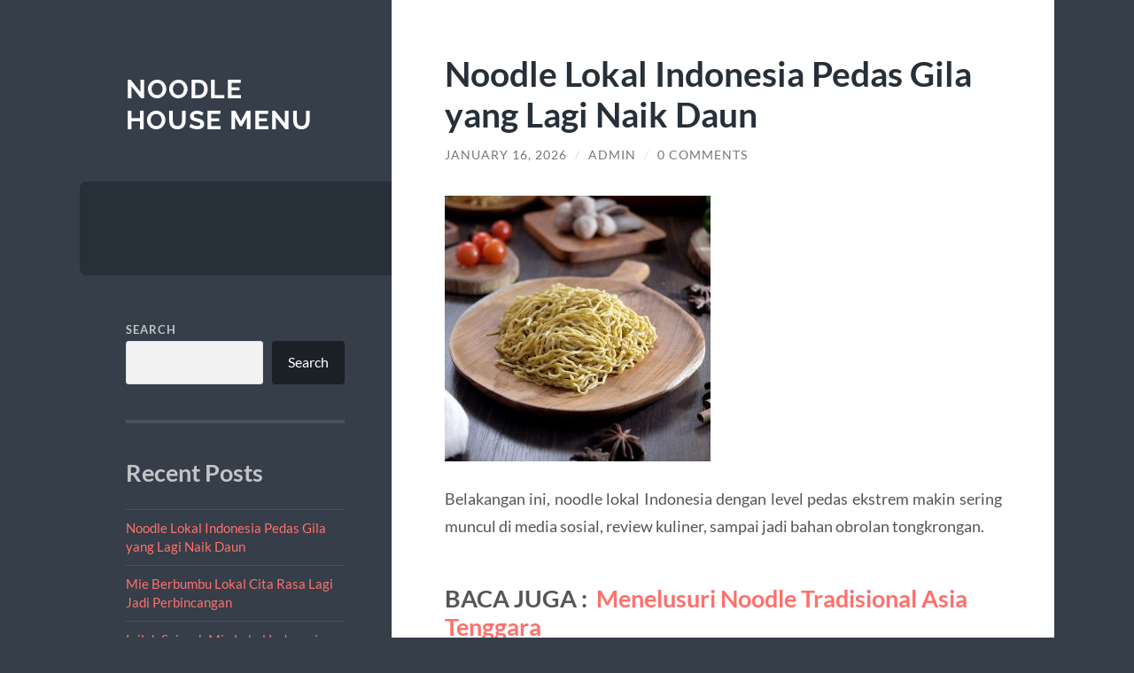

--- FILE ---
content_type: text/html; charset=UTF-8
request_url: https://noodlehousemenu.com/
body_size: 20793
content:
<!DOCTYPE html>

<html lang="en-US">

	<head>

		<meta charset="UTF-8">
		<meta name="viewport" content="width=device-width, initial-scale=1.0" >

		<link rel="profile" href="https://gmpg.org/xfn/11">

		<meta name='robots' content='index, follow, max-image-preview:large, max-snippet:-1, max-video-preview:-1' />

	<!-- This site is optimized with the Yoast SEO plugin v26.6 - https://yoast.com/wordpress/plugins/seo/ -->
	<title>noodle house menu -</title>
	<meta name="description" content="konsep restoran yang berfokus pada berbagai jenis hidangan dengan bahan utama mie dengan berbagai topping daging (sapi, ayam, seafood) dan sayuran dalam suasana kasual, dan noodle ini banyak paling banyak diminati di seluruh negara." />
	<link rel="canonical" href="https://noodlehousemenu.com/" />
	<link rel="next" href="https://noodlehousemenu.com/page/2/" />
	<meta property="og:locale" content="en_US" />
	<meta property="og:type" content="website" />
	<meta property="og:title" content="noodle house menu" />
	<meta property="og:description" content="konsep restoran yang berfokus pada berbagai jenis hidangan dengan bahan utama mie dengan berbagai topping daging (sapi, ayam, seafood) dan sayuran dalam suasana kasual, dan noodle ini banyak paling banyak diminati di seluruh negara." />
	<meta property="og:url" content="https://noodlehousemenu.com/" />
	<meta property="og:site_name" content="noodle house menu" />
	<meta name="twitter:card" content="summary_large_image" />
	<script type="application/ld+json" class="yoast-schema-graph">{"@context":"https://schema.org","@graph":[{"@type":"CollectionPage","@id":"https://noodlehousemenu.com/","url":"https://noodlehousemenu.com/","name":"noodle house menu -","isPartOf":{"@id":"https://noodlehousemenu.com/#website"},"description":"konsep restoran yang berfokus pada berbagai jenis hidangan dengan bahan utama mie dengan berbagai topping daging (sapi, ayam, seafood) dan sayuran dalam suasana kasual, dan noodle ini banyak paling banyak diminati di seluruh negara.","breadcrumb":{"@id":"https://noodlehousemenu.com/#breadcrumb"},"inLanguage":"en-US"},{"@type":"BreadcrumbList","@id":"https://noodlehousemenu.com/#breadcrumb","itemListElement":[{"@type":"ListItem","position":1,"name":"Home"}]},{"@type":"WebSite","@id":"https://noodlehousemenu.com/#website","url":"https://noodlehousemenu.com/","name":"noodle house menu","description":"","potentialAction":[{"@type":"SearchAction","target":{"@type":"EntryPoint","urlTemplate":"https://noodlehousemenu.com/?s={search_term_string}"},"query-input":{"@type":"PropertyValueSpecification","valueRequired":true,"valueName":"search_term_string"}}],"inLanguage":"en-US"}]}</script>
	<!-- / Yoast SEO plugin. -->


<link rel="alternate" type="application/rss+xml" title="noodle house menu &raquo; Feed" href="https://noodlehousemenu.com/feed/" />
<link rel="alternate" type="application/rss+xml" title="noodle house menu &raquo; Comments Feed" href="https://noodlehousemenu.com/comments/feed/" />
<style id='wp-img-auto-sizes-contain-inline-css' type='text/css'>
img:is([sizes=auto i],[sizes^="auto," i]){contain-intrinsic-size:3000px 1500px}
/*# sourceURL=wp-img-auto-sizes-contain-inline-css */
</style>
<style id='wp-emoji-styles-inline-css' type='text/css'>

	img.wp-smiley, img.emoji {
		display: inline !important;
		border: none !important;
		box-shadow: none !important;
		height: 1em !important;
		width: 1em !important;
		margin: 0 0.07em !important;
		vertical-align: -0.1em !important;
		background: none !important;
		padding: 0 !important;
	}
/*# sourceURL=wp-emoji-styles-inline-css */
</style>
<style id='wp-block-library-inline-css' type='text/css'>
:root{--wp-block-synced-color:#7a00df;--wp-block-synced-color--rgb:122,0,223;--wp-bound-block-color:var(--wp-block-synced-color);--wp-editor-canvas-background:#ddd;--wp-admin-theme-color:#007cba;--wp-admin-theme-color--rgb:0,124,186;--wp-admin-theme-color-darker-10:#006ba1;--wp-admin-theme-color-darker-10--rgb:0,107,160.5;--wp-admin-theme-color-darker-20:#005a87;--wp-admin-theme-color-darker-20--rgb:0,90,135;--wp-admin-border-width-focus:2px}@media (min-resolution:192dpi){:root{--wp-admin-border-width-focus:1.5px}}.wp-element-button{cursor:pointer}:root .has-very-light-gray-background-color{background-color:#eee}:root .has-very-dark-gray-background-color{background-color:#313131}:root .has-very-light-gray-color{color:#eee}:root .has-very-dark-gray-color{color:#313131}:root .has-vivid-green-cyan-to-vivid-cyan-blue-gradient-background{background:linear-gradient(135deg,#00d084,#0693e3)}:root .has-purple-crush-gradient-background{background:linear-gradient(135deg,#34e2e4,#4721fb 50%,#ab1dfe)}:root .has-hazy-dawn-gradient-background{background:linear-gradient(135deg,#faaca8,#dad0ec)}:root .has-subdued-olive-gradient-background{background:linear-gradient(135deg,#fafae1,#67a671)}:root .has-atomic-cream-gradient-background{background:linear-gradient(135deg,#fdd79a,#004a59)}:root .has-nightshade-gradient-background{background:linear-gradient(135deg,#330968,#31cdcf)}:root .has-midnight-gradient-background{background:linear-gradient(135deg,#020381,#2874fc)}:root{--wp--preset--font-size--normal:16px;--wp--preset--font-size--huge:42px}.has-regular-font-size{font-size:1em}.has-larger-font-size{font-size:2.625em}.has-normal-font-size{font-size:var(--wp--preset--font-size--normal)}.has-huge-font-size{font-size:var(--wp--preset--font-size--huge)}.has-text-align-center{text-align:center}.has-text-align-left{text-align:left}.has-text-align-right{text-align:right}.has-fit-text{white-space:nowrap!important}#end-resizable-editor-section{display:none}.aligncenter{clear:both}.items-justified-left{justify-content:flex-start}.items-justified-center{justify-content:center}.items-justified-right{justify-content:flex-end}.items-justified-space-between{justify-content:space-between}.screen-reader-text{border:0;clip-path:inset(50%);height:1px;margin:-1px;overflow:hidden;padding:0;position:absolute;width:1px;word-wrap:normal!important}.screen-reader-text:focus{background-color:#ddd;clip-path:none;color:#444;display:block;font-size:1em;height:auto;left:5px;line-height:normal;padding:15px 23px 14px;text-decoration:none;top:5px;width:auto;z-index:100000}html :where(.has-border-color){border-style:solid}html :where([style*=border-top-color]){border-top-style:solid}html :where([style*=border-right-color]){border-right-style:solid}html :where([style*=border-bottom-color]){border-bottom-style:solid}html :where([style*=border-left-color]){border-left-style:solid}html :where([style*=border-width]){border-style:solid}html :where([style*=border-top-width]){border-top-style:solid}html :where([style*=border-right-width]){border-right-style:solid}html :where([style*=border-bottom-width]){border-bottom-style:solid}html :where([style*=border-left-width]){border-left-style:solid}html :where(img[class*=wp-image-]){height:auto;max-width:100%}:where(figure){margin:0 0 1em}html :where(.is-position-sticky){--wp-admin--admin-bar--position-offset:var(--wp-admin--admin-bar--height,0px)}@media screen and (max-width:600px){html :where(.is-position-sticky){--wp-admin--admin-bar--position-offset:0px}}

/*# sourceURL=wp-block-library-inline-css */
</style><style id='wp-block-archives-inline-css' type='text/css'>
.wp-block-archives{box-sizing:border-box}.wp-block-archives-dropdown label{display:block}
/*# sourceURL=https://noodlehousemenu.com/wp-includes/blocks/archives/style.min.css */
</style>
<style id='wp-block-categories-inline-css' type='text/css'>
.wp-block-categories{box-sizing:border-box}.wp-block-categories.alignleft{margin-right:2em}.wp-block-categories.alignright{margin-left:2em}.wp-block-categories.wp-block-categories-dropdown.aligncenter{text-align:center}.wp-block-categories .wp-block-categories__label{display:block;width:100%}
/*# sourceURL=https://noodlehousemenu.com/wp-includes/blocks/categories/style.min.css */
</style>
<style id='wp-block-heading-inline-css' type='text/css'>
h1:where(.wp-block-heading).has-background,h2:where(.wp-block-heading).has-background,h3:where(.wp-block-heading).has-background,h4:where(.wp-block-heading).has-background,h5:where(.wp-block-heading).has-background,h6:where(.wp-block-heading).has-background{padding:1.25em 2.375em}h1.has-text-align-left[style*=writing-mode]:where([style*=vertical-lr]),h1.has-text-align-right[style*=writing-mode]:where([style*=vertical-rl]),h2.has-text-align-left[style*=writing-mode]:where([style*=vertical-lr]),h2.has-text-align-right[style*=writing-mode]:where([style*=vertical-rl]),h3.has-text-align-left[style*=writing-mode]:where([style*=vertical-lr]),h3.has-text-align-right[style*=writing-mode]:where([style*=vertical-rl]),h4.has-text-align-left[style*=writing-mode]:where([style*=vertical-lr]),h4.has-text-align-right[style*=writing-mode]:where([style*=vertical-rl]),h5.has-text-align-left[style*=writing-mode]:where([style*=vertical-lr]),h5.has-text-align-right[style*=writing-mode]:where([style*=vertical-rl]),h6.has-text-align-left[style*=writing-mode]:where([style*=vertical-lr]),h6.has-text-align-right[style*=writing-mode]:where([style*=vertical-rl]){rotate:180deg}
/*# sourceURL=https://noodlehousemenu.com/wp-includes/blocks/heading/style.min.css */
</style>
<style id='wp-block-image-inline-css' type='text/css'>
.wp-block-image>a,.wp-block-image>figure>a{display:inline-block}.wp-block-image img{box-sizing:border-box;height:auto;max-width:100%;vertical-align:bottom}@media not (prefers-reduced-motion){.wp-block-image img.hide{visibility:hidden}.wp-block-image img.show{animation:show-content-image .4s}}.wp-block-image[style*=border-radius] img,.wp-block-image[style*=border-radius]>a{border-radius:inherit}.wp-block-image.has-custom-border img{box-sizing:border-box}.wp-block-image.aligncenter{text-align:center}.wp-block-image.alignfull>a,.wp-block-image.alignwide>a{width:100%}.wp-block-image.alignfull img,.wp-block-image.alignwide img{height:auto;width:100%}.wp-block-image .aligncenter,.wp-block-image .alignleft,.wp-block-image .alignright,.wp-block-image.aligncenter,.wp-block-image.alignleft,.wp-block-image.alignright{display:table}.wp-block-image .aligncenter>figcaption,.wp-block-image .alignleft>figcaption,.wp-block-image .alignright>figcaption,.wp-block-image.aligncenter>figcaption,.wp-block-image.alignleft>figcaption,.wp-block-image.alignright>figcaption{caption-side:bottom;display:table-caption}.wp-block-image .alignleft{float:left;margin:.5em 1em .5em 0}.wp-block-image .alignright{float:right;margin:.5em 0 .5em 1em}.wp-block-image .aligncenter{margin-left:auto;margin-right:auto}.wp-block-image :where(figcaption){margin-bottom:1em;margin-top:.5em}.wp-block-image.is-style-circle-mask img{border-radius:9999px}@supports ((-webkit-mask-image:none) or (mask-image:none)) or (-webkit-mask-image:none){.wp-block-image.is-style-circle-mask img{border-radius:0;-webkit-mask-image:url('data:image/svg+xml;utf8,<svg viewBox="0 0 100 100" xmlns="http://www.w3.org/2000/svg"><circle cx="50" cy="50" r="50"/></svg>');mask-image:url('data:image/svg+xml;utf8,<svg viewBox="0 0 100 100" xmlns="http://www.w3.org/2000/svg"><circle cx="50" cy="50" r="50"/></svg>');mask-mode:alpha;-webkit-mask-position:center;mask-position:center;-webkit-mask-repeat:no-repeat;mask-repeat:no-repeat;-webkit-mask-size:contain;mask-size:contain}}:root :where(.wp-block-image.is-style-rounded img,.wp-block-image .is-style-rounded img){border-radius:9999px}.wp-block-image figure{margin:0}.wp-lightbox-container{display:flex;flex-direction:column;position:relative}.wp-lightbox-container img{cursor:zoom-in}.wp-lightbox-container img:hover+button{opacity:1}.wp-lightbox-container button{align-items:center;backdrop-filter:blur(16px) saturate(180%);background-color:#5a5a5a40;border:none;border-radius:4px;cursor:zoom-in;display:flex;height:20px;justify-content:center;opacity:0;padding:0;position:absolute;right:16px;text-align:center;top:16px;width:20px;z-index:100}@media not (prefers-reduced-motion){.wp-lightbox-container button{transition:opacity .2s ease}}.wp-lightbox-container button:focus-visible{outline:3px auto #5a5a5a40;outline:3px auto -webkit-focus-ring-color;outline-offset:3px}.wp-lightbox-container button:hover{cursor:pointer;opacity:1}.wp-lightbox-container button:focus{opacity:1}.wp-lightbox-container button:focus,.wp-lightbox-container button:hover,.wp-lightbox-container button:not(:hover):not(:active):not(.has-background){background-color:#5a5a5a40;border:none}.wp-lightbox-overlay{box-sizing:border-box;cursor:zoom-out;height:100vh;left:0;overflow:hidden;position:fixed;top:0;visibility:hidden;width:100%;z-index:100000}.wp-lightbox-overlay .close-button{align-items:center;cursor:pointer;display:flex;justify-content:center;min-height:40px;min-width:40px;padding:0;position:absolute;right:calc(env(safe-area-inset-right) + 16px);top:calc(env(safe-area-inset-top) + 16px);z-index:5000000}.wp-lightbox-overlay .close-button:focus,.wp-lightbox-overlay .close-button:hover,.wp-lightbox-overlay .close-button:not(:hover):not(:active):not(.has-background){background:none;border:none}.wp-lightbox-overlay .lightbox-image-container{height:var(--wp--lightbox-container-height);left:50%;overflow:hidden;position:absolute;top:50%;transform:translate(-50%,-50%);transform-origin:top left;width:var(--wp--lightbox-container-width);z-index:9999999999}.wp-lightbox-overlay .wp-block-image{align-items:center;box-sizing:border-box;display:flex;height:100%;justify-content:center;margin:0;position:relative;transform-origin:0 0;width:100%;z-index:3000000}.wp-lightbox-overlay .wp-block-image img{height:var(--wp--lightbox-image-height);min-height:var(--wp--lightbox-image-height);min-width:var(--wp--lightbox-image-width);width:var(--wp--lightbox-image-width)}.wp-lightbox-overlay .wp-block-image figcaption{display:none}.wp-lightbox-overlay button{background:none;border:none}.wp-lightbox-overlay .scrim{background-color:#fff;height:100%;opacity:.9;position:absolute;width:100%;z-index:2000000}.wp-lightbox-overlay.active{visibility:visible}@media not (prefers-reduced-motion){.wp-lightbox-overlay.active{animation:turn-on-visibility .25s both}.wp-lightbox-overlay.active img{animation:turn-on-visibility .35s both}.wp-lightbox-overlay.show-closing-animation:not(.active){animation:turn-off-visibility .35s both}.wp-lightbox-overlay.show-closing-animation:not(.active) img{animation:turn-off-visibility .25s both}.wp-lightbox-overlay.zoom.active{animation:none;opacity:1;visibility:visible}.wp-lightbox-overlay.zoom.active .lightbox-image-container{animation:lightbox-zoom-in .4s}.wp-lightbox-overlay.zoom.active .lightbox-image-container img{animation:none}.wp-lightbox-overlay.zoom.active .scrim{animation:turn-on-visibility .4s forwards}.wp-lightbox-overlay.zoom.show-closing-animation:not(.active){animation:none}.wp-lightbox-overlay.zoom.show-closing-animation:not(.active) .lightbox-image-container{animation:lightbox-zoom-out .4s}.wp-lightbox-overlay.zoom.show-closing-animation:not(.active) .lightbox-image-container img{animation:none}.wp-lightbox-overlay.zoom.show-closing-animation:not(.active) .scrim{animation:turn-off-visibility .4s forwards}}@keyframes show-content-image{0%{visibility:hidden}99%{visibility:hidden}to{visibility:visible}}@keyframes turn-on-visibility{0%{opacity:0}to{opacity:1}}@keyframes turn-off-visibility{0%{opacity:1;visibility:visible}99%{opacity:0;visibility:visible}to{opacity:0;visibility:hidden}}@keyframes lightbox-zoom-in{0%{transform:translate(calc((-100vw + var(--wp--lightbox-scrollbar-width))/2 + var(--wp--lightbox-initial-left-position)),calc(-50vh + var(--wp--lightbox-initial-top-position))) scale(var(--wp--lightbox-scale))}to{transform:translate(-50%,-50%) scale(1)}}@keyframes lightbox-zoom-out{0%{transform:translate(-50%,-50%) scale(1);visibility:visible}99%{visibility:visible}to{transform:translate(calc((-100vw + var(--wp--lightbox-scrollbar-width))/2 + var(--wp--lightbox-initial-left-position)),calc(-50vh + var(--wp--lightbox-initial-top-position))) scale(var(--wp--lightbox-scale));visibility:hidden}}
/*# sourceURL=https://noodlehousemenu.com/wp-includes/blocks/image/style.min.css */
</style>
<style id='wp-block-latest-comments-inline-css' type='text/css'>
ol.wp-block-latest-comments{box-sizing:border-box;margin-left:0}:where(.wp-block-latest-comments:not([style*=line-height] .wp-block-latest-comments__comment)){line-height:1.1}:where(.wp-block-latest-comments:not([style*=line-height] .wp-block-latest-comments__comment-excerpt p)){line-height:1.8}.has-dates :where(.wp-block-latest-comments:not([style*=line-height])),.has-excerpts :where(.wp-block-latest-comments:not([style*=line-height])){line-height:1.5}.wp-block-latest-comments .wp-block-latest-comments{padding-left:0}.wp-block-latest-comments__comment{list-style:none;margin-bottom:1em}.has-avatars .wp-block-latest-comments__comment{list-style:none;min-height:2.25em}.has-avatars .wp-block-latest-comments__comment .wp-block-latest-comments__comment-excerpt,.has-avatars .wp-block-latest-comments__comment .wp-block-latest-comments__comment-meta{margin-left:3.25em}.wp-block-latest-comments__comment-excerpt p{font-size:.875em;margin:.36em 0 1.4em}.wp-block-latest-comments__comment-date{display:block;font-size:.75em}.wp-block-latest-comments .avatar,.wp-block-latest-comments__comment-avatar{border-radius:1.5em;display:block;float:left;height:2.5em;margin-right:.75em;width:2.5em}.wp-block-latest-comments[class*=-font-size] a,.wp-block-latest-comments[style*=font-size] a{font-size:inherit}
/*# sourceURL=https://noodlehousemenu.com/wp-includes/blocks/latest-comments/style.min.css */
</style>
<style id='wp-block-latest-posts-inline-css' type='text/css'>
.wp-block-latest-posts{box-sizing:border-box}.wp-block-latest-posts.alignleft{margin-right:2em}.wp-block-latest-posts.alignright{margin-left:2em}.wp-block-latest-posts.wp-block-latest-posts__list{list-style:none}.wp-block-latest-posts.wp-block-latest-posts__list li{clear:both;overflow-wrap:break-word}.wp-block-latest-posts.is-grid{display:flex;flex-wrap:wrap}.wp-block-latest-posts.is-grid li{margin:0 1.25em 1.25em 0;width:100%}@media (min-width:600px){.wp-block-latest-posts.columns-2 li{width:calc(50% - .625em)}.wp-block-latest-posts.columns-2 li:nth-child(2n){margin-right:0}.wp-block-latest-posts.columns-3 li{width:calc(33.33333% - .83333em)}.wp-block-latest-posts.columns-3 li:nth-child(3n){margin-right:0}.wp-block-latest-posts.columns-4 li{width:calc(25% - .9375em)}.wp-block-latest-posts.columns-4 li:nth-child(4n){margin-right:0}.wp-block-latest-posts.columns-5 li{width:calc(20% - 1em)}.wp-block-latest-posts.columns-5 li:nth-child(5n){margin-right:0}.wp-block-latest-posts.columns-6 li{width:calc(16.66667% - 1.04167em)}.wp-block-latest-posts.columns-6 li:nth-child(6n){margin-right:0}}:root :where(.wp-block-latest-posts.is-grid){padding:0}:root :where(.wp-block-latest-posts.wp-block-latest-posts__list){padding-left:0}.wp-block-latest-posts__post-author,.wp-block-latest-posts__post-date{display:block;font-size:.8125em}.wp-block-latest-posts__post-excerpt,.wp-block-latest-posts__post-full-content{margin-bottom:1em;margin-top:.5em}.wp-block-latest-posts__featured-image a{display:inline-block}.wp-block-latest-posts__featured-image img{height:auto;max-width:100%;width:auto}.wp-block-latest-posts__featured-image.alignleft{float:left;margin-right:1em}.wp-block-latest-posts__featured-image.alignright{float:right;margin-left:1em}.wp-block-latest-posts__featured-image.aligncenter{margin-bottom:1em;text-align:center}
/*# sourceURL=https://noodlehousemenu.com/wp-includes/blocks/latest-posts/style.min.css */
</style>
<style id='wp-block-search-inline-css' type='text/css'>
.wp-block-search__button{margin-left:10px;word-break:normal}.wp-block-search__button.has-icon{line-height:0}.wp-block-search__button svg{height:1.25em;min-height:24px;min-width:24px;width:1.25em;fill:currentColor;vertical-align:text-bottom}:where(.wp-block-search__button){border:1px solid #ccc;padding:6px 10px}.wp-block-search__inside-wrapper{display:flex;flex:auto;flex-wrap:nowrap;max-width:100%}.wp-block-search__label{width:100%}.wp-block-search.wp-block-search__button-only .wp-block-search__button{box-sizing:border-box;display:flex;flex-shrink:0;justify-content:center;margin-left:0;max-width:100%}.wp-block-search.wp-block-search__button-only .wp-block-search__inside-wrapper{min-width:0!important;transition-property:width}.wp-block-search.wp-block-search__button-only .wp-block-search__input{flex-basis:100%;transition-duration:.3s}.wp-block-search.wp-block-search__button-only.wp-block-search__searchfield-hidden,.wp-block-search.wp-block-search__button-only.wp-block-search__searchfield-hidden .wp-block-search__inside-wrapper{overflow:hidden}.wp-block-search.wp-block-search__button-only.wp-block-search__searchfield-hidden .wp-block-search__input{border-left-width:0!important;border-right-width:0!important;flex-basis:0;flex-grow:0;margin:0;min-width:0!important;padding-left:0!important;padding-right:0!important;width:0!important}:where(.wp-block-search__input){appearance:none;border:1px solid #949494;flex-grow:1;font-family:inherit;font-size:inherit;font-style:inherit;font-weight:inherit;letter-spacing:inherit;line-height:inherit;margin-left:0;margin-right:0;min-width:3rem;padding:8px;text-decoration:unset!important;text-transform:inherit}:where(.wp-block-search__button-inside .wp-block-search__inside-wrapper){background-color:#fff;border:1px solid #949494;box-sizing:border-box;padding:4px}:where(.wp-block-search__button-inside .wp-block-search__inside-wrapper) .wp-block-search__input{border:none;border-radius:0;padding:0 4px}:where(.wp-block-search__button-inside .wp-block-search__inside-wrapper) .wp-block-search__input:focus{outline:none}:where(.wp-block-search__button-inside .wp-block-search__inside-wrapper) :where(.wp-block-search__button){padding:4px 8px}.wp-block-search.aligncenter .wp-block-search__inside-wrapper{margin:auto}.wp-block[data-align=right] .wp-block-search.wp-block-search__button-only .wp-block-search__inside-wrapper{float:right}
/*# sourceURL=https://noodlehousemenu.com/wp-includes/blocks/search/style.min.css */
</style>
<style id='wp-block-group-inline-css' type='text/css'>
.wp-block-group{box-sizing:border-box}:where(.wp-block-group.wp-block-group-is-layout-constrained){position:relative}
/*# sourceURL=https://noodlehousemenu.com/wp-includes/blocks/group/style.min.css */
</style>
<style id='wp-block-paragraph-inline-css' type='text/css'>
.is-small-text{font-size:.875em}.is-regular-text{font-size:1em}.is-large-text{font-size:2.25em}.is-larger-text{font-size:3em}.has-drop-cap:not(:focus):first-letter{float:left;font-size:8.4em;font-style:normal;font-weight:100;line-height:.68;margin:.05em .1em 0 0;text-transform:uppercase}body.rtl .has-drop-cap:not(:focus):first-letter{float:none;margin-left:.1em}p.has-drop-cap.has-background{overflow:hidden}:root :where(p.has-background){padding:1.25em 2.375em}:where(p.has-text-color:not(.has-link-color)) a{color:inherit}p.has-text-align-left[style*="writing-mode:vertical-lr"],p.has-text-align-right[style*="writing-mode:vertical-rl"]{rotate:180deg}
/*# sourceURL=https://noodlehousemenu.com/wp-includes/blocks/paragraph/style.min.css */
</style>
<style id='global-styles-inline-css' type='text/css'>
:root{--wp--preset--aspect-ratio--square: 1;--wp--preset--aspect-ratio--4-3: 4/3;--wp--preset--aspect-ratio--3-4: 3/4;--wp--preset--aspect-ratio--3-2: 3/2;--wp--preset--aspect-ratio--2-3: 2/3;--wp--preset--aspect-ratio--16-9: 16/9;--wp--preset--aspect-ratio--9-16: 9/16;--wp--preset--color--black: #272F38;--wp--preset--color--cyan-bluish-gray: #abb8c3;--wp--preset--color--white: #fff;--wp--preset--color--pale-pink: #f78da7;--wp--preset--color--vivid-red: #cf2e2e;--wp--preset--color--luminous-vivid-orange: #ff6900;--wp--preset--color--luminous-vivid-amber: #fcb900;--wp--preset--color--light-green-cyan: #7bdcb5;--wp--preset--color--vivid-green-cyan: #00d084;--wp--preset--color--pale-cyan-blue: #8ed1fc;--wp--preset--color--vivid-cyan-blue: #0693e3;--wp--preset--color--vivid-purple: #9b51e0;--wp--preset--color--accent: #FF706C;--wp--preset--color--dark-gray: #444;--wp--preset--color--medium-gray: #666;--wp--preset--color--light-gray: #888;--wp--preset--gradient--vivid-cyan-blue-to-vivid-purple: linear-gradient(135deg,rgb(6,147,227) 0%,rgb(155,81,224) 100%);--wp--preset--gradient--light-green-cyan-to-vivid-green-cyan: linear-gradient(135deg,rgb(122,220,180) 0%,rgb(0,208,130) 100%);--wp--preset--gradient--luminous-vivid-amber-to-luminous-vivid-orange: linear-gradient(135deg,rgb(252,185,0) 0%,rgb(255,105,0) 100%);--wp--preset--gradient--luminous-vivid-orange-to-vivid-red: linear-gradient(135deg,rgb(255,105,0) 0%,rgb(207,46,46) 100%);--wp--preset--gradient--very-light-gray-to-cyan-bluish-gray: linear-gradient(135deg,rgb(238,238,238) 0%,rgb(169,184,195) 100%);--wp--preset--gradient--cool-to-warm-spectrum: linear-gradient(135deg,rgb(74,234,220) 0%,rgb(151,120,209) 20%,rgb(207,42,186) 40%,rgb(238,44,130) 60%,rgb(251,105,98) 80%,rgb(254,248,76) 100%);--wp--preset--gradient--blush-light-purple: linear-gradient(135deg,rgb(255,206,236) 0%,rgb(152,150,240) 100%);--wp--preset--gradient--blush-bordeaux: linear-gradient(135deg,rgb(254,205,165) 0%,rgb(254,45,45) 50%,rgb(107,0,62) 100%);--wp--preset--gradient--luminous-dusk: linear-gradient(135deg,rgb(255,203,112) 0%,rgb(199,81,192) 50%,rgb(65,88,208) 100%);--wp--preset--gradient--pale-ocean: linear-gradient(135deg,rgb(255,245,203) 0%,rgb(182,227,212) 50%,rgb(51,167,181) 100%);--wp--preset--gradient--electric-grass: linear-gradient(135deg,rgb(202,248,128) 0%,rgb(113,206,126) 100%);--wp--preset--gradient--midnight: linear-gradient(135deg,rgb(2,3,129) 0%,rgb(40,116,252) 100%);--wp--preset--font-size--small: 16px;--wp--preset--font-size--medium: 20px;--wp--preset--font-size--large: 24px;--wp--preset--font-size--x-large: 42px;--wp--preset--font-size--regular: 18px;--wp--preset--font-size--larger: 32px;--wp--preset--spacing--20: 0.44rem;--wp--preset--spacing--30: 0.67rem;--wp--preset--spacing--40: 1rem;--wp--preset--spacing--50: 1.5rem;--wp--preset--spacing--60: 2.25rem;--wp--preset--spacing--70: 3.38rem;--wp--preset--spacing--80: 5.06rem;--wp--preset--shadow--natural: 6px 6px 9px rgba(0, 0, 0, 0.2);--wp--preset--shadow--deep: 12px 12px 50px rgba(0, 0, 0, 0.4);--wp--preset--shadow--sharp: 6px 6px 0px rgba(0, 0, 0, 0.2);--wp--preset--shadow--outlined: 6px 6px 0px -3px rgb(255, 255, 255), 6px 6px rgb(0, 0, 0);--wp--preset--shadow--crisp: 6px 6px 0px rgb(0, 0, 0);}:where(.is-layout-flex){gap: 0.5em;}:where(.is-layout-grid){gap: 0.5em;}body .is-layout-flex{display: flex;}.is-layout-flex{flex-wrap: wrap;align-items: center;}.is-layout-flex > :is(*, div){margin: 0;}body .is-layout-grid{display: grid;}.is-layout-grid > :is(*, div){margin: 0;}:where(.wp-block-columns.is-layout-flex){gap: 2em;}:where(.wp-block-columns.is-layout-grid){gap: 2em;}:where(.wp-block-post-template.is-layout-flex){gap: 1.25em;}:where(.wp-block-post-template.is-layout-grid){gap: 1.25em;}.has-black-color{color: var(--wp--preset--color--black) !important;}.has-cyan-bluish-gray-color{color: var(--wp--preset--color--cyan-bluish-gray) !important;}.has-white-color{color: var(--wp--preset--color--white) !important;}.has-pale-pink-color{color: var(--wp--preset--color--pale-pink) !important;}.has-vivid-red-color{color: var(--wp--preset--color--vivid-red) !important;}.has-luminous-vivid-orange-color{color: var(--wp--preset--color--luminous-vivid-orange) !important;}.has-luminous-vivid-amber-color{color: var(--wp--preset--color--luminous-vivid-amber) !important;}.has-light-green-cyan-color{color: var(--wp--preset--color--light-green-cyan) !important;}.has-vivid-green-cyan-color{color: var(--wp--preset--color--vivid-green-cyan) !important;}.has-pale-cyan-blue-color{color: var(--wp--preset--color--pale-cyan-blue) !important;}.has-vivid-cyan-blue-color{color: var(--wp--preset--color--vivid-cyan-blue) !important;}.has-vivid-purple-color{color: var(--wp--preset--color--vivid-purple) !important;}.has-black-background-color{background-color: var(--wp--preset--color--black) !important;}.has-cyan-bluish-gray-background-color{background-color: var(--wp--preset--color--cyan-bluish-gray) !important;}.has-white-background-color{background-color: var(--wp--preset--color--white) !important;}.has-pale-pink-background-color{background-color: var(--wp--preset--color--pale-pink) !important;}.has-vivid-red-background-color{background-color: var(--wp--preset--color--vivid-red) !important;}.has-luminous-vivid-orange-background-color{background-color: var(--wp--preset--color--luminous-vivid-orange) !important;}.has-luminous-vivid-amber-background-color{background-color: var(--wp--preset--color--luminous-vivid-amber) !important;}.has-light-green-cyan-background-color{background-color: var(--wp--preset--color--light-green-cyan) !important;}.has-vivid-green-cyan-background-color{background-color: var(--wp--preset--color--vivid-green-cyan) !important;}.has-pale-cyan-blue-background-color{background-color: var(--wp--preset--color--pale-cyan-blue) !important;}.has-vivid-cyan-blue-background-color{background-color: var(--wp--preset--color--vivid-cyan-blue) !important;}.has-vivid-purple-background-color{background-color: var(--wp--preset--color--vivid-purple) !important;}.has-black-border-color{border-color: var(--wp--preset--color--black) !important;}.has-cyan-bluish-gray-border-color{border-color: var(--wp--preset--color--cyan-bluish-gray) !important;}.has-white-border-color{border-color: var(--wp--preset--color--white) !important;}.has-pale-pink-border-color{border-color: var(--wp--preset--color--pale-pink) !important;}.has-vivid-red-border-color{border-color: var(--wp--preset--color--vivid-red) !important;}.has-luminous-vivid-orange-border-color{border-color: var(--wp--preset--color--luminous-vivid-orange) !important;}.has-luminous-vivid-amber-border-color{border-color: var(--wp--preset--color--luminous-vivid-amber) !important;}.has-light-green-cyan-border-color{border-color: var(--wp--preset--color--light-green-cyan) !important;}.has-vivid-green-cyan-border-color{border-color: var(--wp--preset--color--vivid-green-cyan) !important;}.has-pale-cyan-blue-border-color{border-color: var(--wp--preset--color--pale-cyan-blue) !important;}.has-vivid-cyan-blue-border-color{border-color: var(--wp--preset--color--vivid-cyan-blue) !important;}.has-vivid-purple-border-color{border-color: var(--wp--preset--color--vivid-purple) !important;}.has-vivid-cyan-blue-to-vivid-purple-gradient-background{background: var(--wp--preset--gradient--vivid-cyan-blue-to-vivid-purple) !important;}.has-light-green-cyan-to-vivid-green-cyan-gradient-background{background: var(--wp--preset--gradient--light-green-cyan-to-vivid-green-cyan) !important;}.has-luminous-vivid-amber-to-luminous-vivid-orange-gradient-background{background: var(--wp--preset--gradient--luminous-vivid-amber-to-luminous-vivid-orange) !important;}.has-luminous-vivid-orange-to-vivid-red-gradient-background{background: var(--wp--preset--gradient--luminous-vivid-orange-to-vivid-red) !important;}.has-very-light-gray-to-cyan-bluish-gray-gradient-background{background: var(--wp--preset--gradient--very-light-gray-to-cyan-bluish-gray) !important;}.has-cool-to-warm-spectrum-gradient-background{background: var(--wp--preset--gradient--cool-to-warm-spectrum) !important;}.has-blush-light-purple-gradient-background{background: var(--wp--preset--gradient--blush-light-purple) !important;}.has-blush-bordeaux-gradient-background{background: var(--wp--preset--gradient--blush-bordeaux) !important;}.has-luminous-dusk-gradient-background{background: var(--wp--preset--gradient--luminous-dusk) !important;}.has-pale-ocean-gradient-background{background: var(--wp--preset--gradient--pale-ocean) !important;}.has-electric-grass-gradient-background{background: var(--wp--preset--gradient--electric-grass) !important;}.has-midnight-gradient-background{background: var(--wp--preset--gradient--midnight) !important;}.has-small-font-size{font-size: var(--wp--preset--font-size--small) !important;}.has-medium-font-size{font-size: var(--wp--preset--font-size--medium) !important;}.has-large-font-size{font-size: var(--wp--preset--font-size--large) !important;}.has-x-large-font-size{font-size: var(--wp--preset--font-size--x-large) !important;}
/*# sourceURL=global-styles-inline-css */
</style>

<style id='classic-theme-styles-inline-css' type='text/css'>
/*! This file is auto-generated */
.wp-block-button__link{color:#fff;background-color:#32373c;border-radius:9999px;box-shadow:none;text-decoration:none;padding:calc(.667em + 2px) calc(1.333em + 2px);font-size:1.125em}.wp-block-file__button{background:#32373c;color:#fff;text-decoration:none}
/*# sourceURL=/wp-includes/css/classic-themes.min.css */
</style>
<link rel='stylesheet' id='wilson_fonts-css' href='https://noodlehousemenu.com/wp-content/themes/wilson/assets/css/fonts.css?ver=6.9' type='text/css' media='all' />
<link rel='stylesheet' id='wilson_style-css' href='https://noodlehousemenu.com/wp-content/themes/wilson/style.css?ver=2.1.3' type='text/css' media='all' />
<script type="text/javascript" src="https://noodlehousemenu.com/wp-includes/js/jquery/jquery.min.js?ver=3.7.1" id="jquery-core-js"></script>
<script type="text/javascript" src="https://noodlehousemenu.com/wp-includes/js/jquery/jquery-migrate.min.js?ver=3.4.1" id="jquery-migrate-js"></script>
<script type="text/javascript" src="https://noodlehousemenu.com/wp-content/themes/wilson/assets/js/global.js?ver=2.1.3" id="wilson_global-js"></script>
<link rel="https://api.w.org/" href="https://noodlehousemenu.com/wp-json/" /><link rel="EditURI" type="application/rsd+xml" title="RSD" href="https://noodlehousemenu.com/xmlrpc.php?rsd" />
<meta name="generator" content="WordPress 6.9" />

	</head>
	
	<body class="home blog wp-theme-wilson">

		
		<a class="skip-link button" href="#site-content">Skip to the content</a>
	
		<div class="wrapper">
	
			<header class="sidebar" id="site-header">
							
				<div class="blog-header">

									
						<div class="blog-info">
						
															<h1 class="blog-title">
									<a href="https://noodlehousemenu.com" rel="home">noodle house menu</a>
								</h1>
														
													
						</div><!-- .blog-info -->
						
					
				</div><!-- .blog-header -->
				
				<div class="nav-toggle toggle">
				
					<p>
						<span class="show">Show menu</span>
						<span class="hide">Hide menu</span>
					</p>
				
					<div class="bars">
							
						<div class="bar"></div>
						<div class="bar"></div>
						<div class="bar"></div>
						
						<div class="clear"></div>
						
					</div><!-- .bars -->
				
				</div><!-- .nav-toggle -->
				
				<div class="blog-menu">
			
					<ul class="navigation">
					
																		
					</ul><!-- .navigation -->
				</div><!-- .blog-menu -->
				
				<div class="mobile-menu">
						 
					<ul class="navigation">
					
												
					</ul>
					 
				</div><!-- .mobile-menu -->
				
				
					<div class="widgets" role="complementary">
					
						<div id="block-2" class="widget widget_block widget_search"><div class="widget-content"><form role="search" method="get" action="https://noodlehousemenu.com/" class="wp-block-search__button-outside wp-block-search__text-button wp-block-search"    ><label class="wp-block-search__label" for="wp-block-search__input-1" >Search</label><div class="wp-block-search__inside-wrapper" ><input class="wp-block-search__input" id="wp-block-search__input-1" placeholder="" value="" type="search" name="s" required /><button aria-label="Search" class="wp-block-search__button wp-element-button" type="submit" >Search</button></div></form></div></div><div id="block-3" class="widget widget_block"><div class="widget-content">
<div class="wp-block-group"><div class="wp-block-group__inner-container is-layout-flow wp-block-group-is-layout-flow">
<h2 class="wp-block-heading">Recent Posts</h2>


<ul class="wp-block-latest-posts__list wp-block-latest-posts"><li><a class="wp-block-latest-posts__post-title" href="https://noodlehousemenu.com/noodle-lokal-indonesia-pedas-gila-yang-lagi-naik-daun/">Noodle Lokal Indonesia Pedas Gila yang Lagi Naik Daun</a></li>
<li><a class="wp-block-latest-posts__post-title" href="https://noodlehousemenu.com/mie-berbumbu-lokal-cita-rasa-lagi-jadi-perbincangan/">Mie Berbumbu Lokal Cita Rasa Lagi Jadi Perbincangan</a></li>
<li><a class="wp-block-latest-posts__post-title" href="https://noodlehousemenu.com/inilah-sejarah-mie-lokal-indonesia/">Inilah Sejarah Mie Lokal Indonesia</a></li>
<li><a class="wp-block-latest-posts__post-title" href="https://noodlehousemenu.com/noodle-khas-indonesia-kini-jadi-favorit-anak-muda/">Noodle Khas Indonesia Kini Jadi Favorit Anak Muda</a></li>
<li><a class="wp-block-latest-posts__post-title" href="https://noodlehousemenu.com/noodle-indonesia-instagramable-lagi-banyak-dicari/">Noodle Indonesia Instagramable Lagi Banyak Dicari</a></li>
</ul></div></div>
</div></div><div id="block-4" class="widget widget_block"><div class="widget-content">
<div class="wp-block-group"><div class="wp-block-group__inner-container is-layout-flow wp-block-group-is-layout-flow">
<h2 class="wp-block-heading">Recent Comments</h2>


<ol class="wp-block-latest-comments"><li class="wp-block-latest-comments__comment"><article><footer class="wp-block-latest-comments__comment-meta"><a class="wp-block-latest-comments__comment-author" href="https://wordpress.org/">A WordPress Commenter</a> on <a class="wp-block-latest-comments__comment-link" href="https://noodlehousemenu.com/hello-world/#comment-1">Hello world!</a></footer></article></li></ol></div></div>
</div></div><div id="block-5" class="widget widget_block"><div class="widget-content">
<div class="wp-block-group"><div class="wp-block-group__inner-container is-layout-flow wp-block-group-is-layout-flow">
<h2 class="wp-block-heading">Archives</h2>


<ul class="wp-block-archives-list wp-block-archives">	<li><a href='https://noodlehousemenu.com/2026/01/'>January 2026</a></li>
	<li><a href='https://noodlehousemenu.com/2025/12/'>December 2025</a></li>
</ul></div></div>
</div></div><div id="block-6" class="widget widget_block"><div class="widget-content">
<div class="wp-block-group"><div class="wp-block-group__inner-container is-layout-flow wp-block-group-is-layout-flow">
<h2 class="wp-block-heading">Categories</h2>


<ul class="wp-block-categories-list wp-block-categories">	<li class="cat-item cat-item-1"><a href="https://noodlehousemenu.com/category/uncategorized/">Uncategorized</a>
</li>
</ul></div></div>
</div></div><div id="block-7" class="widget widget_block"><div class="widget-content"><a href="https://www.flybynightsteakhouse.com/menu/">Slot</a><br /></div></div>						
					</div><!-- .widgets -->
					
													
			</header><!-- .sidebar -->

			<main class="content" id="site-content">
	<div class="posts">
			
				
			<article id="post-615" class="post-615 post type-post status-publish format-standard hentry category-uncategorized tag-mie-berbumbu-lokal-cita-rasa tag-noodle-indonesia-rasa-tradisional tag-noodle-instagramable-lagi-banyak-dicari tag-noodle-khas-indonesia-favorit-anak-muda tag-noodle-lokal-berbumbu-khas-daerah tag-noodle-lokal-indonesia-pedas-gila tag-noodle-tradisional-asia-tenggara tag-rasa-gurih-keju-dan-mi-yang-kenyal tag-sejarah-mie-lokal-indonesia tag-viral-noodle-menu-lokal-indonesia">
		
				
<div class="post-inner">

	
		<header class="post-header">
			
			<h2 class="post-title">
				<a href="https://noodlehousemenu.com/noodle-lokal-indonesia-pedas-gila-yang-lagi-naik-daun/" rel="bookmark">Noodle Lokal Indonesia Pedas Gila yang Lagi Naik Daun</a>
			</h2>
			
					
		<div class="post-meta">
		
			<span class="post-date"><a href="https://noodlehousemenu.com/noodle-lokal-indonesia-pedas-gila-yang-lagi-naik-daun/">January 16, 2026</a></span>
			
			<span class="date-sep"> / </span>
				
			<span class="post-author"><a href="https://noodlehousemenu.com/author/admin_mjozw836/" title="Posts by admin" rel="author">admin</a></span>
			
						
				<span class="date-sep"> / </span>
				
				<a href="https://noodlehousemenu.com/noodle-lokal-indonesia-pedas-gila-yang-lagi-naik-daun/#respond"><span class="comment">0 Comments</span></a>			
						
						
												
		</div><!-- .post-meta -->

					
		</header><!-- .post-header -->

	
		
		<div class="post-content">
		
			<p><img fetchpriority="high" decoding="async" class="alignnone size-medium wp-image-382" src="https://noodlehousemenu.com/wp-content/uploads/2026/01/Mie-Keriting-300x300.jpg" alt="" width="300" height="300" srcset="https://noodlehousemenu.com/wp-content/uploads/2026/01/Mie-Keriting-300x300.jpg 300w, https://noodlehousemenu.com/wp-content/uploads/2026/01/Mie-Keriting-150x150.jpg 150w, https://noodlehousemenu.com/wp-content/uploads/2026/01/Mie-Keriting-768x768.jpg 768w, https://noodlehousemenu.com/wp-content/uploads/2026/01/Mie-Keriting-788x788.jpg 788w, https://noodlehousemenu.com/wp-content/uploads/2026/01/Mie-Keriting.jpg 800w" sizes="(max-width: 300px) 100vw, 300px" /></p>
<p style="text-align: justify;">Belakangan ini, noodle lokal Indonesia dengan level pedas ekstrem makin sering muncul di media sosial, review kuliner, sampai jadi bahan obrolan tongkrongan.</p>
<h3>BACA JUGA :  <strong><a href="https://noodlehousemenu.com/menelusuri-noodle-tradisional-asia-tenggara/">Menelusuri Noodle Tradisional Asia Tenggara</a></strong></h3>
<p style="text-align: justify;">Mulai dari mie dengan cabai segunung, sambal hitam super pekat, sampai level pedas yang dikasih nama “neraka” atau “iblis”, semuanya sukses bikin penasaran. Tapi sebenarnya, apa sih yang dimaksud dengan noodle lokal pedas gila yang lagi naik daun ini?</p>
<h3 style="text-align: justify;">Bukan Sekadar Mie Pedas Biasa</h3>
<p style="text-align: justify;"><strong><a href="https://noodlehousemenu.com/noodle-lokal-indonesia-pedas-gila-yang-lagi-naik-daun/">Noodle lokal pedas</a></strong> gila bukan cuma soal mie ditaburi cabai. Ciri khas utamanya ada di racikan bumbu lokal yang kuat dan berani. Cabai rawit merah, cabai kering, sambal bawang, sampai sambal khas daerah diracik jadi satu, menciptakan rasa pedas yang “nempel” dan tahan lama di lidah. Pedasnya bukan pedas kosong, tapi tetap punya rasa gurih, asin, bahkan sedikit manis.</p>
<h3 style="text-align: justify;">Level Pedas Jadi Daya Tarik Utama</h3>
<p style="text-align: justify;">Salah satu alasan noodle pedas ini cepat naik daun adalah konsep level kepedasan. Pembeli bebas memilih, mau level aman sampai level ekstrem. Buat anak muda, tantangan ini justru jadi hiburan. Banyak yang datang bukan cuma buat makan, tapi buat ngetes batas toleransi pedas mereka. Nggak heran kalau mie pedas sering dijadikan konten video, mulai dari review jujur sampai challenge “kuat level berapa”.</p>
<h3 style="text-align: justify;">Mengangkat Cita Rasa Lokal</h3>
<p style="text-align: justify;">Berbeda dengan mie instan luar negeri atau ramen Jepang, noodle lokal pedas gila sangat kental dengan identitas Indonesia. Rasa bawang putih yang kuat, minyak cabai yang harum, serta penggunaan topping sederhana seperti ayam suwir, bakso, ceker, atau telur, bikin rasanya familiar. Justru kesederhanaan inilah yang bikin banyak orang ketagihan dan balik lagi.</p>
<p style="text-align: justify;">Tren ini bertahan karena terus berinovasi. Mulai dari varian mie, topping unik, sampai sambal racikan baru. Selain itu, rasa pedas memang punya pasar besar di Indonesia. Selama inovasi jalan dan kualitas rasa dijaga, noodle lokal pedas gila sepertinya masih akan terus eksis dan jadi favorit banyak orang.</p>
<p style="text-align: justify;">Singkatnya, noodle lokal Indonesia pedas gila adalah perpaduan antara rasa pedas ekstrem, bumbu lokal yang kuat, harga terjangkau, dan pengalaman makan yang seru. Bukan cuma bikin kenyang, tapi juga bikin nagih dan jadi cerita.</p>

		</div><!-- .post-content -->

	
</div><!-- .post-inner -->									
			</article><!-- .post -->
											
				
			<article id="post-614" class="post-614 post type-post status-publish format-standard hentry category-uncategorized tag-mie-berbumbu-lokal-cita-rasa tag-noodle-indonesia-rasa-tradisional tag-noodle-instagramable-lagi-banyak-dicari tag-noodle-khas-indonesia-favorit-anak-muda tag-noodle-lokal-berbumbu-khas-daerah tag-noodle-lokal-indonesia-pedas-gila tag-noodle-tradisional-asia-tenggara tag-rasa-gurih-keju-dan-mi-yang-kenyal tag-sejarah-mie-lokal-indonesia tag-viral-noodle-menu-lokal-indonesia">
		
				
<div class="post-inner">

	
		<header class="post-header">
			
			<h2 class="post-title">
				<a href="https://noodlehousemenu.com/mie-berbumbu-lokal-cita-rasa-lagi-jadi-perbincangan/" rel="bookmark">Mie Berbumbu Lokal Cita Rasa Lagi Jadi Perbincangan</a>
			</h2>
			
					
		<div class="post-meta">
		
			<span class="post-date"><a href="https://noodlehousemenu.com/mie-berbumbu-lokal-cita-rasa-lagi-jadi-perbincangan/">January 16, 2026</a></span>
			
			<span class="date-sep"> / </span>
				
			<span class="post-author"><a href="https://noodlehousemenu.com/author/admin_mjozw836/" title="Posts by admin" rel="author">admin</a></span>
			
						
				<span class="date-sep"> / </span>
				
				<a href="https://noodlehousemenu.com/mie-berbumbu-lokal-cita-rasa-lagi-jadi-perbincangan/#respond"><span class="comment">0 Comments</span></a>			
						
						
												
		</div><!-- .post-meta -->

					
		</header><!-- .post-header -->

	
		
		<div class="post-content">
		
			<p><img decoding="async" class="alignnone size-full wp-image-675" src="https://noodlehousemenu.com/wp-content/uploads/2026/01/Mie-Berbumbu-Lokal.png" alt="" width="225" height="225" srcset="https://noodlehousemenu.com/wp-content/uploads/2026/01/Mie-Berbumbu-Lokal.png 225w, https://noodlehousemenu.com/wp-content/uploads/2026/01/Mie-Berbumbu-Lokal-150x150.png 150w" sizes="(max-width: 225px) 100vw, 225px" /></p>
<p>Mie bukan sekadar <strong><a href="https://noodlehousemenu.com/mie-berbumbu-lokal-cita-rasa-lagi-jadi-perbincangan/">makanan cepat saji</a></strong> atau hidangan sehari-hari; kini, mie berbumbu lokal dengan cita rasa khas Nusantara kembali menjadi perbincangan hangat di dunia kuliner.</p>
<h3>BACA JUGA : <strong><a href="https://noodlehousemenu.com/noodle-lokal-indonesia-pedas-gila-yang-lagi-naik-daun/">Noodle Lokal Indonesia Pedas Gila yang Lagi Naik Daun</a></strong></h3>
<p>Anak muda, foodies, hingga penikmat kuliner tradisional semakin penasaran dengan mie yang memadukan resep lokal dengan kreativitas modern.</p>
<h3>Mie Berbumbu Lokal</h3>
<p>Mie berbumbu lokal adalah mie yang menggunakan bumbu dan rempah khas daerah Nusantara, seperti bawang putih, cabai, kemiri, kunyit, serai, hingga kecap manis.</p>
<p>Berbeda dengan mie internasional yang cenderung ringan, mie lokal menghadirkan rasa kompleks, pedas-gurih, manis, dan aroma rempah yang kuat. Hidangan ini mewakili kekayaan kuliner Indonesia yang beragam.</p>
<h3>Mie Berbumbu Lokal Jadi Perbincangan</h3>
<h4>1. Kembalinya Anak Muda ke Rasa Tradisional</h4>
<p>Generasi muda kini mulai tertarik dengan makanan yang autentik dan memiliki cerita di baliknya. Mie berbumbu lokal menawarkan pengalaman makan yang kaya rasa dan berbeda dari mie instan atau fast food biasa. Rasanya yang kuat dan “nendang” membuat banyak orang penasaran untuk mencoba dan membagikannya di media sosial.</p>
<h4>2. Inovasi Tanpa Menghilangkan Akar Tradisi</h4>
<p>Banyak kreator kuliner memadukan mie tradisional dengan sentuhan modern:</p>
<ul>
<li>Mie pedas keju, memadukan rempah lokal dan saus keju creamy</li>
<li>Mie goreng fusion, dicampur topping ayam suwir, seafood, atau sayuran kekinian</li>
<li>Mie kuah modern, dengan porsi stylish dan presentasi Instagramable</li>
</ul>
<p>Hasilnya, mie lokal tetap mempertahankan identitas rasa Nusantara, namun tampil lebih menarik dan relevan dengan tren kuliner modern.</p>
<h4>3. Media Sosial Membuat Mie Lokal Viral</h4>
<p>Keindahan tampilan dan aroma mie berbumbu lokal sering menjadi bahan konten di Instagram, TikTok, dan YouTube. Video mie yang mengepul dengan bumbu kental atau mie yang ditarik keju leleh langsung menjadi daya tarik visual. Ini membuat mie lokal lebih dikenal dan dicari generasi muda.</p>
<h4>4. Variasi yang Tak Terbatas</h4>
<p>Mie berbumbu lokal bisa disesuaikan dengan selera: pedas, manis, gurih, atau creamy. Bisa disajikan kering, goreng, atau kuah, sehingga fleksibilitasnya sangat tinggi. Variasi ini membuat mie lokal tidak monoton dan selalu menarik untuk dicoba ulang.</p>
<h3>Dampak Positif Bagi Kuliner Nusantara</h3>
<p>Kembalinya perhatian pada mie berbumbu lokal membawa banyak manfaat:</p>
<ul>
<li>Melestarikan resep tradisional dan rempah lokal</li>
<li>Memberikan peluang bagi UMKM dan restoran lokal</li>
<li>Mengedukasi generasi muda tentang kekayaan kuliner Nusantara</li>
</ul>
<p>Mie berbumbu lokal dengan cita rasa khas Nusantara kembali menjadi perbincangan karena rasanya yang kaya, inovatif, dan tetap mempertahankan identitas lokal. Dengan tampilan menarik, aroma menggoda, dan fleksibilitas penyajian, mie lokal kini bukan hanya makanan, tapi juga simbol kreativitas kuliner dan kebanggaan budaya. Dari meja warung tradisional hingga kafe modern, mie berbumbu lokal membuktikan bahwa tradisi bisa tetap kekinian dan disukai semua kalangan.</p>

		</div><!-- .post-content -->

	
</div><!-- .post-inner -->									
			</article><!-- .post -->
											
				
			<article id="post-613" class="post-613 post type-post status-publish format-standard hentry category-uncategorized">
		
				
<div class="post-inner">

	
		<header class="post-header">
			
			<h2 class="post-title">
				<a href="https://noodlehousemenu.com/inilah-sejarah-mie-lokal-indonesia/" rel="bookmark">Inilah Sejarah Mie Lokal Indonesia</a>
			</h2>
			
					
		<div class="post-meta">
		
			<span class="post-date"><a href="https://noodlehousemenu.com/inilah-sejarah-mie-lokal-indonesia/">January 16, 2026</a></span>
			
			<span class="date-sep"> / </span>
				
			<span class="post-author"><a href="https://noodlehousemenu.com/author/admin_mjozw836/" title="Posts by admin" rel="author">admin</a></span>
			
						
				<span class="date-sep"> / </span>
				
				<a href="https://noodlehousemenu.com/inilah-sejarah-mie-lokal-indonesia/#respond"><span class="comment">0 Comments</span></a>			
						
						
												
		</div><!-- .post-meta -->

					
		</header><!-- .post-header -->

	
		
		<div class="post-content">
		
			<p><img decoding="async" class="alignnone size-full wp-image-671" src="https://noodlehousemenu.com/wp-content/uploads/2026/01/Inilah-Sejarah-Mie-Lokal-Indonesia.png" alt="" width="275" height="183" /></p>
<p style="text-align: justify;">Salah satu negara yang paling berhasil menjadikan mie sebagai bagian dari identitas kuliner lokal. Dari gerobak kaki lima sampai meja makan rumah, mie telah beradaptasi, berubah, dan tumbuh mengikuti selera serta budaya masyarakat Indonesia.</p>
<p style="text-align: justify;">Sejarah mie lokal Indonesia bukan kisah satu zaman, melainkan perjalanan panjang yang dibentuk oleh pertemuan budaya, kebiasaan makan, dan kreativitas dapur rakyat.</p>
<h3 style="text-align: justify;">BACA JUGA :  <strong><a href="https://noodlehousemenu.com/mie-berbumbu-lokal-cita-rasa-lagi-jadi-perbincangan/">Mie Berbumbu Lokal Cita Rasa Lagi Jadi Perbincangan</a></strong></h3>
<h3 style="text-align: justify;">Awal Masuknya Mi ke Nusantara</h3>
<p style="text-align: justify;"><strong><a href="https://noodlehousemenu.com/inilah-sejarah-mie-lokal-indonesia/">Sejarah Mie Indonesia</a></strong> satu makanan yang kini tak terpisahkan dari kehidupan masyarakat Indonesia. Namun, di balik seporsi mi ayam atau bakmi yang akrab di lidah, terdapat sejarah panjang tentang bagaimana mi pertama kali masuk ke Nusantara dan kemudian bertransformasi menjadi bagian penting dari kuliner lokal.</p>
<h3 style="text-align: justify;">Proses Adaptasi Mi dengan Budaya Lokal</h3>
<p style="text-align: justify;">cara masyarakat Indonesia mengubah dan menyesuaikan mi dari Tiongkok agar sesuai dengan selera, bahan, dan budaya lokal. Adaptasi ini melibatkan banyak aspek: bahan, bumbu, cara memasak, hingga penyajian. Dengan kata lain, mi menjadi lebih dari sekadar makanan impor—ia berubah menjadi makanan Nusantara yang unik.</p>
<h3 style="text-align: justify;">Perkembangan Mi hingga Era Modern</h3>
<p style="text-align: justify;">proses transformasi mi tradisional menjadi berbagai bentuk dan variasi yang sesuai dengan tren kuliner masa kini, baik dari segi bahan, cara memasak, penyajian, hingga pengalaman makan.</p>
<p style="text-align: justify;">Fase Perkembangan Mi</p>
<p style="text-align: justify;">1. Mi Tradisional dan Warisan Budaya<br />
2. Era Mi Instan<br />
3. Mi Modern dan Fusion<br />
4. Mi Sebagai Ekspresi Budaya dan Kreativitas</p>
<h3 style="text-align: justify;">Mie Lokal Indonesia Hari Ini</h3>
<p style="text-align: justify;">mie lokal Indonesia bukan lagi “adaptasi”, melainkan hasil akhir dari proses panjang. Ia berdiri dengan karakter sendiri, berbeda dari mie negara lain. Rasa, aroma, dan cara penyajiannya mencerminkan budaya makan Indonesia yang hangat, berani, dan tidak kaku.</p>
<p style="text-align: justify;">cerita tentang penerimaan, adaptasi, dan kreativitas. Dari pendatang menjadi tuan rumah, dari rasa asing menjadi rasa yang dirindukan. Setiap mangkuk mie menyimpan jejak panjang dapur Nusantara—jejak yang terus hidup dan berkembang bersama generasi baru.</p>

		</div><!-- .post-content -->

	
</div><!-- .post-inner -->									
			</article><!-- .post -->
											
				
			<article id="post-612" class="post-612 post type-post status-publish format-standard hentry category-uncategorized tag-mie-berbumbu-lokal-cita-rasa tag-noodle-indonesia-rasa-tradisional tag-noodle-instagramable-lagi-banyak-dicari tag-noodle-khas-indonesia-favorit-anak-muda tag-noodle-lokal-berbumbu-khas-daerah tag-noodle-lokal-indonesia-pedas-gila tag-noodle-tradisional-asia-tenggara tag-rasa-gurih-keju-dan-mi-yang-kenyal tag-sejarah-mie-lokal-indonesia tag-viral-noodle-menu-lokal-indonesia">
		
				
<div class="post-inner">

	
		<header class="post-header">
			
			<h2 class="post-title">
				<a href="https://noodlehousemenu.com/noodle-khas-indonesia-kini-jadi-favorit-anak-muda/" rel="bookmark">Noodle Khas Indonesia Kini Jadi Favorit Anak Muda</a>
			</h2>
			
					
		<div class="post-meta">
		
			<span class="post-date"><a href="https://noodlehousemenu.com/noodle-khas-indonesia-kini-jadi-favorit-anak-muda/">January 16, 2026</a></span>
			
			<span class="date-sep"> / </span>
				
			<span class="post-author"><a href="https://noodlehousemenu.com/author/admin_mjozw836/" title="Posts by admin" rel="author">admin</a></span>
			
						
				<span class="date-sep"> / </span>
				
				<a href="https://noodlehousemenu.com/noodle-khas-indonesia-kini-jadi-favorit-anak-muda/#respond"><span class="comment">0 Comments</span></a>			
						
						
												
		</div><!-- .post-meta -->

					
		</header><!-- .post-header -->

	
		
		<div class="post-content">
		
			<p><img loading="lazy" decoding="async" class="alignnone size-full wp-image-419" src="https://noodlehousemenu.com/wp-content/uploads/2026/01/Mie-Asia-dan-Perjalanannya-Menjadi-Ikon-Kuliner-Dunia.png" alt="" width="225" height="225" srcset="https://noodlehousemenu.com/wp-content/uploads/2026/01/Mie-Asia-dan-Perjalanannya-Menjadi-Ikon-Kuliner-Dunia.png 225w, https://noodlehousemenu.com/wp-content/uploads/2026/01/Mie-Asia-dan-Perjalanannya-Menjadi-Ikon-Kuliner-Dunia-150x150.png 150w" sizes="auto, (max-width: 225px) 100vw, 225px" /></p>
<p style="text-align: justify;">Dalam beberapa tahun terakhir, Perubahan selera makan <strong><a href="https://noodlehousemenu.com/noodle-khas-indonesia-kini-jadi-favorit-anak-muda/">mie anak muda</a></strong> Indonesia dalam beberapa tahun terakhir menunjukkan satu hal menarik: noodle lokal tidak lagi dipandang sebagai makanan biasa, melainkan bagian dari gaya hidup.</p>
<h3 style="text-align: justify;">BACA JUGA : <strong><a href="https://noodlehousemenu.com/inilah-sejarah-mie-lokal-indonesia/">Inilah Sejarah Mie Lokal Indonesia</a></strong></h3>
<p style="text-align: justify;">Mi yang dulu identik dengan warung pinggir jalan atau menu rumahan kini justru hadir sebagai pilihan utama saat nongkrong, berburu kuliner, atau konten media sosial.</p>
<h3 style="text-align: justify;">Anak Muda Mulai Melirik Noodle Lokal</h3>
<p style="text-align: justify;">Ini menandai perubahan menarik dalam dunia kuliner Indonesia. Mi yang sebelumnya dianggap sebagai makanan sederhana atau menu rumahan kini justru menjadi pilihan favorit generasi muda. Perubahan ini tidak terjadi secara tiba-tiba, melainkan dipengaruhi oleh selera, gaya hidup, dan cara anak muda memaknai makanan di era sekarang.</p>
<p style="text-align: justify;">1. Bangga dengan Produk Lokal<br />
2. Inovasi yang Mengikuti Zaman<br />
3. Rasa Autentik yang Lebih “Nendang”<br />
4. Pengaruh Media Sosial<br />
5. Harga Terjangkau dan Mudah Ditemui</p>
<p style="text-align: justify;">Fenomena anak muda yang mulai melirik noodle lokal menunjukkan bahwa selera generasi muda semakin matang dan sadar akan identitas kuliner. Dengan perpaduan antara rasa autentik, inovasi modern, dan kebanggaan lokal, noodle lokal kini bukan hanya makanan, tetapi juga bagian dari gaya hidup dan ekspresi budaya.</p>
<h3 style="text-align: justify;">Noodle Rasa Kuat yang Sesuai Selera Generasi Sekarang</h3>
<p style="text-align: justify;">Di tengah derasnya tren kuliner modern, noodle dengan rasa kuat justru muncul sebagai jawaban atas selera generasi sekarang. Mi yang berani bumbu, pedasnya terasa nyata, dan aromanya langsung “nyamber” sejak pertama disajikan semakin digemari, terutama oleh anak muda. Bukan tanpa alasan—generasi saat ini punya cara sendiri dalam menikmati makanan.</p>
<h3 style="text-align: justify;">Cocok untuk Nongkrong dan Makan Santai</h3>
<p style="text-align: justify;">konsep menikmati mi bukan hanya sebagai makanan pengisi perut, tetapi sebagai teman aktivitas sosial. Mi hadir sebagai hidangan yang fleksibel—tidak terlalu berat, mudah dinikmati, dan pas disantap sambil ngobrol, nongkrong lama, atau melepas penat tanpa suasana yang kaku.</p>
<p data-start="2685" data-end="3033">Ketertarikan anak muda pada noodle lokal Indonesia bukan sekadar tren rasa, melainkan pergeseran cara memandang makanan. Noodle lokal hadir sebagai makanan yang relevan, jujur, dan menyatu dengan keseharian. Dari kedai sederhana hingga spot nongkrong malam hari, mi lokal membuktikan bahwa ia tidak hanya bertahan—tetapi berkembang mengikuti zaman.</p>
<p data-start="3035" data-end="3059">
<p>&nbsp;</p>

		</div><!-- .post-content -->

	
</div><!-- .post-inner -->									
			</article><!-- .post -->
											
				
			<article id="post-611" class="post-611 post type-post status-publish format-standard hentry category-uncategorized tag-mie-berbumbu-lokal-cita-rasa tag-noodle-indonesia-rasa-tradisional tag-noodle-instagramable-lagi-banyak-dicari tag-noodle-khas-indonesia-favorit-anak-muda tag-noodle-lokal-berbumbu-khas-daerah tag-noodle-lokal-indonesia-pedas-gila tag-noodle-tradisional-asia-tenggara tag-rasa-gurih-keju-dan-mi-yang-kenyal tag-sejarah-mie-lokal-indonesia tag-viral-noodle-menu-lokal-indonesia">
		
				
<div class="post-inner">

	
		<header class="post-header">
			
			<h2 class="post-title">
				<a href="https://noodlehousemenu.com/noodle-indonesia-instagramable-lagi-banyak-dicari/" rel="bookmark">Noodle Indonesia Instagramable Lagi Banyak Dicari</a>
			</h2>
			
					
		<div class="post-meta">
		
			<span class="post-date"><a href="https://noodlehousemenu.com/noodle-indonesia-instagramable-lagi-banyak-dicari/">January 16, 2026</a></span>
			
			<span class="date-sep"> / </span>
				
			<span class="post-author"><a href="https://noodlehousemenu.com/author/admin_mjozw836/" title="Posts by admin" rel="author">admin</a></span>
			
						
				<span class="date-sep"> / </span>
				
				<a href="https://noodlehousemenu.com/noodle-indonesia-instagramable-lagi-banyak-dicari/#respond"><span class="comment">0 Comments</span></a>			
						
						
												
		</div><!-- .post-meta -->

					
		</header><!-- .post-header -->

	
		
		<div class="post-content">
		
			<p><img loading="lazy" decoding="async" class="alignnone size-medium wp-image-669" src="https://noodlehousemenu.com/wp-content/uploads/2026/01/Noodle-Lokal-Indonesia-Instagramable-225x300.jpeg" alt="" width="225" height="300" srcset="https://noodlehousemenu.com/wp-content/uploads/2026/01/Noodle-Lokal-Indonesia-Instagramable-225x300.jpeg 225w, https://noodlehousemenu.com/wp-content/uploads/2026/01/Noodle-Lokal-Indonesia-Instagramable-768x1024.jpeg 768w, https://noodlehousemenu.com/wp-content/uploads/2026/01/Noodle-Lokal-Indonesia-Instagramable-788x1050.jpeg 788w, https://noodlehousemenu.com/wp-content/uploads/2026/01/Noodle-Lokal-Indonesia-Instagramable.jpeg 1018w" sizes="auto, (max-width: 225px) 100vw, 225px" /></p>
<p style="text-align: justify;"><strong><a href="https://noodlehousemenu.com/noodle-indonesia-instagramable-lagi-banyak-dicari/">Noodle Lokal</a></strong> Indonesia Instagramable yang Lagi Banyak Dicari adalah sajian mi khas lokal yang tidak hanya unggul dari sisi rasa, tetapi juga menarik secara visual sehingga cocok difoto atau direkam untuk media sosial.</p>
<h3>BACA JUGA :  <strong><a href="https://noodlehousemenu.com/noodle-khas-indonesia-kini-jadi-favorit-anak-muda/">Noodle Khas Indonesia Kini Jadi Favorit Anak Muda</a></strong></h3>
<p style="text-align: justify;">Menu-menu ini biasanya berasal dari warung lokal, UMKM, atau kedai sederhana yang berhasil mengemas mi tradisional menjadi tampil lebih menggoda tanpa kehilangan karakter rasanya.</p>
<p style="text-align: justify;">Instagramable di sini bukan berarti mahal atau berkonsep rumit, melainkan punya tampilan yang “niat” dan menggugah selera.</p>
<h2 style="text-align: justify;">Perpaduan Rasa Lokal dan Tampilan Menarik</h2>
<p style="text-align: justify;">Keunikan noodle lokal Indonesia terletak pada kemampuannya memadukan rasa Nusantara yang kuat dengan penyajian yang enak dilihat. Sambal merah menyala, minyak bawang yang mengilap, topping melimpah, hingga kuah kental beraroma rempah menjadi elemen visual yang kuat.</p>
<p style="text-align: justify;">Tampilan ini membuat orang tertarik bahkan sebelum mencicipi rasanya.</p>
<h2 style="text-align: justify;">Noodle Lokal Mudah Jadi Instagramable</h2>
<p style="text-align: justify;">Ada beberapa alasan kenapa noodle lokal Indonesia mudah tampil menarik di media sosial:</p>
<ul style="text-align: justify;">
<li>Warna bumbu alami yang kontras dan menggoda</li>
<li>Proses masak yang visual (tumis, aduk, siram kuah)</li>
<li>Topping yang berani dan tidak pelit</li>
<li>Disajikan panas dengan uap yang terlihat jelas</li>
</ul>
<p style="text-align: justify;">Elemen-elemen ini sangat cocok untuk foto close-up atau video pendek.</p>
<hr />
<h2 style="text-align: justify;">Peran Media Sosial dalam Menaikkan Popularitas</h2>
<p style="text-align: justify;">Media sosial berperan besar dalam membuat noodle lokal jadi buruan. Satu unggahan sederhana dari pelanggan bisa memicu rasa penasaran banyak orang. Video saat mie diaduk, sambal dituang, atau kuah disiram sering kali terasa lebih “real” dan menarik dibanding konten kuliner yang terlalu dibuat-buat.</p>
<p style="text-align: justify;">Dari sinilah noodle lokal berubah dari makanan harian menjadi menu viral.</p>
<h2 style="text-align: justify;">Tidak Sekadar Cantik, Tapi Tetap Enak</h2>
<p style="text-align: justify;">Yang membedakan noodle lokal Indonesia dengan menu viral lain adalah konsistensi rasa. Meski tampilannya menarik, rasa tetap menjadi faktor utama. Jika rasanya kuat dan cocok di lidah, pelanggan akan datang kembali meski tren media sosial sudah bergeser.</p>
<p style="text-align: justify;">Inilah yang membuat banyak noodle lokal bertahan lama, bukan hanya viral sesaat.</p>
<h2 style="text-align: justify;">Dampak bagi UMKM Kuliner Lokal</h2>
<p style="text-align: justify;">Fenomena noodle lokal instagramable membawa dampak positif bagi pelaku usaha kecil:</p>
<ul style="text-align: justify;">
<li>Warung lokal jadi dikenal luas</li>
<li>Penjualan meningkat tanpa promosi besar</li>
<li>Peluang berkembang ke kedai atau cabang baru</li>
</ul>
<p style="text-align: justify;">Banyak UMKM membuktikan bahwa kreativitas sederhana bisa menghasilkan eksposur besar.</p>
<h2 style="text-align: justify;">Instagramable Tanpa Kehilangan Identitas</h2>
<p style="text-align: justify;">Yang menarik, noodle lokal tetap mempertahankan identitas tradisionalnya. Bumbu Nusantara, teknik masak lama, dan rasa rumahan tetap menjadi inti. Instagramable hanya menjadi cara penyajian dan sudut pandang, bukan perubahan jati diri.</p>
<p style="text-align: justify;">Inilah yang membuat noodle lokal terasa otentik sekaligus relevan dengan zaman.</p>
<p style="text-align: justify;">Noodle Lokal Indonesia Instagramable yang Lagi Banyak Dicari adalah bukti bahwa kuliner tradisional bisa tampil modern tanpa kehilangan rasa aslinya. Dengan tampilan menggoda, rasa kuat, dan cerita lokal di baliknya, noodle lokal berhasil menjadi favorit di media sosial sekaligus di meja makan.</p>
<p>&nbsp;</p>

		</div><!-- .post-content -->

	
</div><!-- .post-inner -->									
			</article><!-- .post -->
											
				
			<article id="post-610" class="post-610 post type-post status-publish format-standard hentry category-uncategorized tag-mie-berbumbu-lokal-cita-rasa tag-noodle-indonesia-rasa-tradisional tag-noodle-instagramable-lagi-banyak-dicari tag-noodle-khas-indonesia-favorit-anak-muda tag-noodle-lokal-berbumbu-khas-daerah tag-noodle-lokal-indonesia-pedas-gila tag-noodle-tradisional-asia-tenggara tag-rasa-gurih-keju-dan-mi-yang-kenyal tag-sejarah-mie-lokal-indonesia tag-viral-noodle-menu-lokal-indonesia">
		
				
<div class="post-inner">

	
		<header class="post-header">
			
			<h2 class="post-title">
				<a href="https://noodlehousemenu.com/noodle-lokal-indonesia-berbumbu-khas-daerah-paling-hits/" rel="bookmark">Noodle Lokal Indonesia Berbumbu Khas Daerah Paling Hits</a>
			</h2>
			
					
		<div class="post-meta">
		
			<span class="post-date"><a href="https://noodlehousemenu.com/noodle-lokal-indonesia-berbumbu-khas-daerah-paling-hits/">January 16, 2026</a></span>
			
			<span class="date-sep"> / </span>
				
			<span class="post-author"><a href="https://noodlehousemenu.com/author/admin_mjozw836/" title="Posts by admin" rel="author">admin</a></span>
			
						
				<span class="date-sep"> / </span>
				
				<a href="https://noodlehousemenu.com/noodle-lokal-indonesia-berbumbu-khas-daerah-paling-hits/#respond"><span class="comment">0 Comments</span></a>			
						
						
												
		</div><!-- .post-meta -->

					
		</header><!-- .post-header -->

	
		
		<div class="post-content">
		
			

<img loading="lazy" decoding="async" class="alignnone size-full wp-image-667" src="https://noodlehousemenu.com/wp-content/uploads/2026/01/Noodle-Lokal-Indonesia-Berbumbu-Khas-Daerah-Paling-Hits.png" alt="" width="275" height="183" />





Indonesia punya <strong><a href="https://noodlehousemenu.com/noodle-lokal-indonesia-berbumbu-khas-daerah-paling-hits/">Noodle Berbumbu Daerah</a></strong> kekayaan mi lokal dengan bumbu khas daerah yang kuat, berani, dan sangat melekat di lidah. Beberapa di antaranya bukan cuma bertahan lintas generasi





Bukan lagi sekadar makanan tradisional yang dinikmati di wilayah asalnya. Kini, banyak jenis mie daerah justru naik kelas dan jadi buruan pecinta kuliner di berbagai kota.




<h3 class="wp-block-heading">BACA JUGA :  <strong><a href="https://noodlehousemenu.com/noodle-indonesia-instagramable-lagi-banyak-dicari/">Noodle Indonesia Instagramable Lagi Banyak Dicari</a></strong></h3>




Daya tarik utamanya terletak pada bumbu khas yang tidak bisa dipisahkan dari identitas daerah, membuat setiap mangkuk mie punya cerita dan karakter rasa sendiri.




<h3 class="wp-block-heading">Rasa Tradisional di Tengah Tren Modern</h3>




Di tengah derasnya arus tren kuliner modern—mulai dari makanan instan bergaya luar negeri hingga menu viral berbasis visual—rasa tradisional justru kembali menemukan tempatnya.





Banyak orang mulai menyadari bahwa di balik kemasan modern dan inovasi cepat, ada cita rasa lama yang tetap relevan, akrab, dan memberi kepuasan lebih dalam.




<h3 class="wp-block-heading">Tradisional Bukan Berarti Ketinggalan Zaman</h3>




Di tengah Noodle Berbumbu Daerah cepatnya perubahan tren dan gaya hidup modern. Padahal dalam dunia kuliner, tradisional justru menjadi fondasi yang kuat untuk terus berkembang. Rasa dan teknik lama tidak hilang, melainkan beradaptasi dengan cara baru tanpa kehilangan jati diri.




<h3 class="wp-block-heading">Peran Media Sosial dalam Mengangkat Rasa Lama</h3>




Di era digital saat ini, media sosial memiliki peran besar dalam mengangkat kembali rasa lama atau rasa tradisional





Platform digital tidak hanya menjadi tempat, tetapi juga ruang baru bagi kuliner tradisional untuk diceritakan, dikenalkan ulang, dan diapresiasi oleh generasi baru.





membuktikan bahwa kekuatan kuliner Nusantara terletak pada rasa yang jujur dan berakar. Di tengah perubahan tren, mie daerah tetap bertahan karena tidak kehilangan identitasnya.





&nbsp;


		</div><!-- .post-content -->

	
</div><!-- .post-inner -->									
			</article><!-- .post -->
											
				
			<article id="post-609" class="post-609 post type-post status-publish format-standard hentry category-uncategorized tag-mie-berbumbu-lokal-cita-rasa tag-noodle-indonesia-rasa-tradisional tag-noodle-instagramable-lagi-banyak-dicari tag-noodle-khas-indonesia-favorit-anak-muda tag-noodle-lokal-berbumbu-khas-daerah tag-noodle-lokal-indonesia-pedas-gila tag-noodle-tradisional-asia-tenggara tag-rasa-gurih-keju-dan-mi-yang-kenyal tag-sejarah-mie-lokal-indonesia tag-viral-noodle-menu-lokal-indonesia">
		
				
<div class="post-inner">

	
		<header class="post-header">
			
			<h2 class="post-title">
				<a href="https://noodlehousemenu.com/noodle-lokal-indonesia-yang-mengangkat-rasa-tradisional/" rel="bookmark">Noodle Lokal Indonesia yang Mengangkat Rasa Tradisional</a>
			</h2>
			
					
		<div class="post-meta">
		
			<span class="post-date"><a href="https://noodlehousemenu.com/noodle-lokal-indonesia-yang-mengangkat-rasa-tradisional/">January 16, 2026</a></span>
			
			<span class="date-sep"> / </span>
				
			<span class="post-author"><a href="https://noodlehousemenu.com/author/admin_mjozw836/" title="Posts by admin" rel="author">admin</a></span>
			
						
				<span class="date-sep"> / </span>
				
				<a href="https://noodlehousemenu.com/noodle-lokal-indonesia-yang-mengangkat-rasa-tradisional/#respond"><span class="comment">0 Comments</span></a>			
						
						
												
		</div><!-- .post-meta -->

					
		</header><!-- .post-header -->

	
		
		<div class="post-content">
		
			<p><img loading="lazy" decoding="async" class="alignnone size-full wp-image-664" src="https://noodlehousemenu.com/wp-content/uploads/2026/01/Viral-Noodle-Menu-Lokal-Indonesia-Lagi-Ramai-Diburu-1.png" alt="" width="266" height="190" /></p>
<p>Hidangan mi yang dikreasikan dengan <strong data-start="215" data-end="265">bumbu, rempah, dan teknik masak khas Nusantara</strong>, sehingga rasa yang dihasilkan mencerminkan identitas kuliner daerah. Mi dalam konteks ini berfungsi sebagai media, sementara <strong data-start="392" data-end="412">rasa tradisional</strong> menjadi bintang utamanya.</p>
<p>Dalam konsep ini, mi berperan sebagai media netral, sementara bumbu Nusantara—yang kaya rempah dan rasa—menjadi penentu karakter utama hidangan. sajian mi dengan rasa yang lebih berani, berlapis, dan sangat dekat dengan lidah lokal, berbeda dari mi bergaya luar negeri yang cenderung ringan atau satu dimensi.</p>
<h3>BACA JUGA : <strong><a href="https://noodlehousemenu.com/noodle-lokal-indonesia-berbumbu-khas-daerah-paling-hits/">Noodle Lokal Indonesia Berbumbu Khas Daerah Paling Hits</a></strong></h3>
<h3>Karakter Dengan Bumbu Nusantara Khas</h3>
<p>Identitas rasa pada hidangan mi Indonesia yang menonjolkan racikan bumbu tradisional, rempah lokal, dan teknik masak khas daerah. Dalam konsep ini, mi bukan sekadar bahan utama, melainkan wadah yang menyerap kekayaan rasa Nusantara—mulai dari gurih, pedas, manis, hingga aroma rempah yang kuat.</p>
<h3>Teknik Memasak yang Menentukan Rasa</h3>
<p>cara dan proses pengolahan makanan yang secara langsung memengaruhi hasil akhir rasa, aroma, dan tekstur sebuah hidangan. Dalam kuliner Indonesia—terutama pada masakan berbumbu seperti mie lokal—teknik memasak sering kali lebih penting daripada jumlah bahan.</p>
<p>&nbsp;</p>
<h3>Ciri Khas Noodle dengan Rasa Tradisional</h3>
<p>Yang mengedepankan <strong><a href="https://noodlehousemenu.com/noodle-lokal-indonesia-yang-mengangkat-rasa-tradisional/">bumbu Nusantara</a></strong>, teknik masak rumahan, dan cita rasa lokal yang sudah dikenal sejak lama. Dalam jenis noodle ini, mi bukan sekadar makanan praktis, melainkan media untuk menampilkan kekayaan rasa daerah dan tradisi dapur Indonesia.</p>
<p>Rasa Tradisional Kembali Populer Dan Positif bagi Kuliner Lokal</p>
<p>Salah satunya adalah kejenuhan terhadap tren makanan kekinian yang cepat berganti. Banyak orang mulai mencari rasa yang lebih akrab dan konsisten. Kembalinya minat pada rasa tradisional membawa dampak positif yang luas bagi dunia kuliner lokal.</p>
<p>1. UMKM Kuliner Semakin Berkembang<br />
2. Pelestarian Resep dan Budaya<br />
3. Munculnya Inovasi Berbasis Tradisi<br />
4. Menggerakkan Ekonomi Lokal</p>
<p>Noodle Lokal Indonesia yang Mengangkat Rasa Tradisional bukan sekedar trend, melainkan tanda bahwa masyarakat mulai menghargai kembali kekayaan kuliner Nusantara. Dampaknya sangat positif bagi kuliner lokal—dari UMKM yang tumbuh, resep yang lestari, hingga ekonomi daerah yang bergerak.</p>

		</div><!-- .post-content -->

	
</div><!-- .post-inner -->									
			</article><!-- .post -->
											
				
			<article id="post-607" class="post-607 post type-post status-publish format-standard hentry category-uncategorized tag-mie-berbumbu-lokal-cita-rasa tag-noodle-indonesia-rasa-tradisional tag-noodle-instagramable-lagi-banyak-dicari tag-noodle-khas-indonesia-favorit-anak-muda tag-noodle-lokal-berbumbu-khas-daerah tag-noodle-lokal-indonesia-pedas-gila tag-noodle-tradisional-asia-tenggara tag-rasa-gurih-keju-dan-mi-yang-kenyal tag-sejarah-mie-lokal-indonesia tag-viral-noodle-menu-lokal-indonesia">
		
				
<div class="post-inner">

	
		<header class="post-header">
			
			<h2 class="post-title">
				<a href="https://noodlehousemenu.com/perpaduan-rasa-gurih-keju-dan-mi-yang-kenyal/" rel="bookmark">Perpaduan Rasa Gurih Keju Dan Mi Yang Kenyal</a>
			</h2>
			
					
		<div class="post-meta">
		
			<span class="post-date"><a href="https://noodlehousemenu.com/perpaduan-rasa-gurih-keju-dan-mi-yang-kenyal/">January 16, 2026</a></span>
			
			<span class="date-sep"> / </span>
				
			<span class="post-author"><a href="https://noodlehousemenu.com/author/admin_mjozw836/" title="Posts by admin" rel="author">admin</a></span>
			
						
				<span class="date-sep"> / </span>
				
				<a href="https://noodlehousemenu.com/perpaduan-rasa-gurih-keju-dan-mi-yang-kenyal/#respond"><span class="comment">0 Comments</span></a>			
						
						
												
		</div><!-- .post-meta -->

					
		</header><!-- .post-header -->

	
		
		<div class="post-content">
		
			<p><img loading="lazy" decoding="async" class="alignnone size-full wp-image-661" src="https://noodlehousemenu.com/wp-content/uploads/2026/01/Perpaduan-Rasa-Gurih-Keju-Dan-Mi-Yang-Kenyal.png" alt="" width="275" height="183" /></p>
<p style="text-align: justify;">Hidangan mie ini yang menggabungkan kelezatan mie dengan keju leleh sebagai elemen utama rasa dan tekstur. Menu ini biasanya menonjolkan sensasi gurih, creamy dan cheesy.</p>
<h3 style="text-align: justify;">BACA JUGA : <strong><a href="https://noodlehousemenu.com/viral-noodle-menu-lokal-indonesia-lagi-ramai-diburu/">Viral Noodle Menu Lokal Indonesia Lagi Ramai Diburu</a></strong></h3>
<p style="text-align: justify;">Lalu dilengkapi <strong><a href="https://noodlehousemenu.com/perpaduan-rasa-gurih-keju-dan-mi-yang-kenyal/">Mi Gurih Keju</a></strong> topping seperti Ayam dagin, telur atau bahkan sambal pedas.</p>
<p style="text-align: justify;">Cheese noodle bukan berasal dari satu negara tertentu, melainkan hasil kreasi modern yang berkembang dari street food Asia hingga restoran casual dan noodle house kekinian.</p>
<h3 style="text-align: justify;">Karakter Utama Cheese Noodle Dunia Kuliner</h3>
<p style="text-align: justify;">Cheese Noodle populer di berbagai negara Asia karena menawarkan cita rasa gurih, creamy, dan mudah diterima oleh berbagai kalangan.</p>
<p style="text-align: justify;">1. Rasa Gurih dan Creamy yang Dominan<br />
2. Tekstur Mi yang Kenyal dan Menyatu dengan Saus<br />
3. Aroma Keju yang Menggugah Selera<br />
4. Fleksibel dan Mudah Dikombinasikan<br />
5. Citra Modern dan Comfort Food<br />
6. Tampilan Menarik dan Menggoda<br />
7. Mudah Diterima Berbagai Kalangan</p>
<h3 style="text-align: justify;">Jenis Keju yang Umum Digunakan</h3>
<p style="text-align: justify;">Setiap jenis keju memiliki rasa, tekstur, dan fungsi yang berbeda, sehingga pemilihannya sangat memengaruhi hasil akhir suatu hidangan.</p>
<p style="text-align: justify;">1. Cheddar<br />
2. Mozzarella<br />
3. Parmesan<br />
4. Cream Cheese<br />
5. Olahan (Processed Cheese)<br />
6. Gouda<br />
7. Emmental</p>
<p style="text-align: justify;">
<h3 style="text-align: justify;">Cheese Noodle Menu Sangat Populer</h3>
<p style="text-align: justify;">Popularitas cheese noodle terus meningkat seiring dengan tren makanan kekinian dan gaya hidup masyarakat yang menyukai sajian praktis namun lezat.</p>
<p>1. Rasa yang Disukai Banyak Orang<br />
2. Mudah Dikreasikan<br />
3. Cocok Sebagai Comfort Food<br />
4. Tampilan Menarik dan Instagramable<br />
5. Praktis dan Cepat Disajikan</p>
<p style="text-align: justify;">Inovasi Mi Gurih Keju modern yang mengedepankan rasa creamy dan gurih dari keju,dipadukan dengan mie kenyal dan topping variatif. Dengan karakter rasa yang kuat, tampilan menarik, dan fleksibilitas tinggi, chese noodle menjadi salah satu menu favorit di banyak noodle house masa kini.</p>
<p style="text-align: justify;">menu mi dengan saus keju yang sangat populer karena rasanya yang lezat, fleksibel, praktis, dan memiliki tampilan menarik. Sebagai comfort food modern, cheese noodle tidak hanya menjadi pilihan favorit konsumen, tetapi juga peluang besar dalam industri kuliner yang terus berkembang.</p>

		</div><!-- .post-content -->

	
</div><!-- .post-inner -->									
			</article><!-- .post -->
											
				
			<article id="post-608" class="post-608 post type-post status-publish format-standard hentry category-uncategorized tag-mie-berbumbu-lokal-cita-rasa tag-noodle-indonesia-rasa-tradisional tag-noodle-instagramable-lagi-banyak-dicari tag-noodle-khas-indonesia-favorit-anak-muda tag-noodle-lokal-berbumbu-khas-daerah tag-noodle-lokal-indonesia-pedas-gila tag-noodle-tradisional-asia-tenggara tag-rasa-gurih-keju-dan-mi-yang-kenyal tag-sejarah-mie-lokal-indonesia tag-viral-noodle-menu-lokal-indonesia">
		
				
<div class="post-inner">

	
		<header class="post-header">
			
			<h2 class="post-title">
				<a href="https://noodlehousemenu.com/viral-noodle-menu-lokal-indonesia-lagi-ramai-diburu/" rel="bookmark">Viral Noodle Menu Lokal Indonesia Lagi Ramai Diburu</a>
			</h2>
			
					
		<div class="post-meta">
		
			<span class="post-date"><a href="https://noodlehousemenu.com/viral-noodle-menu-lokal-indonesia-lagi-ramai-diburu/">January 16, 2026</a></span>
			
			<span class="date-sep"> / </span>
				
			<span class="post-author"><a href="https://noodlehousemenu.com/author/admin_mjozw836/" title="Posts by admin" rel="author">admin</a></span>
			
						
				<span class="date-sep"> / </span>
				
				<a href="https://noodlehousemenu.com/viral-noodle-menu-lokal-indonesia-lagi-ramai-diburu/#respond"><span class="comment">0 Comments</span></a>			
						
						
												
		</div><!-- .post-meta -->

					
		</header><!-- .post-header -->

	
		
		<div class="post-content">
		
			

&nbsp;




<figure class="wp-block-image"><img loading="lazy" decoding="async" width="168" height="300" class="wp-image-662" src="https://noodlehousemenu.com/wp-content/uploads/2026/01/Viral-Noodle-Menu-Lokal-Indonesia-Lagi-Ramai-Diburu.png" alt="" /></figure>




Sebutan untuk berbagai hidangan mi buatan pelaku <strong><a href="https://noodlehousemenu.com/viral-noodle-menu-lokal-indonesia-lagi-ramai-diburu/">kuliner lokal</a></strong>—mulai dari warung, kaki lima, hingga UMKM—yang mendadak populer dan banyak dicari karena viral di media sosial, rekomendasi mulut ke mulut, atau tren kuliner tertentu.




<h3 class="wp-block-heading">BACA JUGA : <strong><a href="https://noodlehousemenu.com/noodle-lokal-indonesia-yang-mengangkat-rasa-tradisional/">Noodle Lokal Indonesia yang Mengangkat Rasa Tradisional</a></strong></h3>




Lokal  ini biasanya bukan berasal dari restoran besar, melainkan tumbuh dari kreativitas lokal dan kedekatan rasa dengan lidah masyarakat Indonesia.





Mi dipilih karena sifatnya yang fleksibel, mudah dikreasikan, dan bisa disesuaikan dengan selera lokal seperti pedas, gurih, manis, atau berempah.




<h3 class="wp-block-heading">Noodle Lokal Indonesia Mudah Viral</h3>




Banyak menu mi lokal yang mendadak ramai antrean hanya karena muncul di media sosial.





1. Mi Sudah Jadi Makanan Sehari-hari Masyarakat
2. Rasa Kuat dan Berani, Sesuai Selera Lokal
3. Visual Menggoda dan Cocok untuk Media Sosial
4. Harga Terjangkau, Mudah Dicoba Banyak Orang
5. Peran Media Sosial dan Konten Kuliner





Ditambah kekuatan media sosial, menu mi sederhana bisa berubah menjadi kuliner buruan dalam waktu singkat




<h3 class="wp-block-heading">Dampak Positif bagi Kuliner Lokal</h3>




berbagai Menu pengaruh baik yang muncul ketika makanan dan usaha kuliner daerah mendapat perhatian, dukungan, dan apresiasi dari masyarakat luas.





Ini tidak hanya dirasakan oleh penjual makanan, tetapi juga oleh ekonomi lokal, budaya, hingga generasi muda yang terlibat dalam industri kuliner.




<h3 class="wp-block-heading">Noodle Rasa Kuat dan Berani, Sesuai Selera Lokal</h3>




Jenis hidangan mi yang menonjolkan cita rasa intens, kaya bumbu, dan langsung “kena” di lidah. Noodle ini bukan sekadar tren sesaat, melainkan cerminan kreativitas dan kekuatan rasa kuliner lokal.


		</div><!-- .post-content -->

	
</div><!-- .post-inner -->									
			</article><!-- .post -->
											
				
			<article id="post-606" class="post-606 post type-post status-publish format-standard hentry category-uncategorized tag-mie-berbumbu-lokal-cita-rasa tag-noodle-indonesia-rasa-tradisional tag-noodle-instagramable-lagi-banyak-dicari tag-noodle-khas-indonesia-favorit-anak-muda tag-noodle-lokal-berbumbu-khas-daerah tag-noodle-lokal-indonesia-pedas-gila tag-noodle-tradisional-asia-tenggara tag-rasa-gurih-keju-dan-mi-yang-kenyal tag-sejarah-mie-lokal-indonesia tag-viral-noodle-menu-lokal-indonesia">
		
				
<div class="post-inner">

	
		<header class="post-header">
			
			<h2 class="post-title">
				<a href="https://noodlehousemenu.com/menelusuri-noodle-tradisional-asia-tenggara/" rel="bookmark">Menelusuri Noodle Tradisional Asia Tenggara</a>
			</h2>
			
					
		<div class="post-meta">
		
			<span class="post-date"><a href="https://noodlehousemenu.com/menelusuri-noodle-tradisional-asia-tenggara/">January 16, 2026</a></span>
			
			<span class="date-sep"> / </span>
				
			<span class="post-author"><a href="https://noodlehousemenu.com/author/admin_mjozw836/" title="Posts by admin" rel="author">admin</a></span>
			
						
				<span class="date-sep"> / </span>
				
				<a href="https://noodlehousemenu.com/menelusuri-noodle-tradisional-asia-tenggara/#respond"><span class="comment">0 Comments</span></a>			
						
						
												
		</div><!-- .post-meta -->

					
		</header><!-- .post-header -->

	
		
		<div class="post-content">
		
			<p><img loading="lazy" decoding="async" class="alignnone size-full wp-image-659" src="https://noodlehousemenu.com/wp-content/uploads/2026/01/Menelusuri-Noodle-Tradisional-Asia-Tenggara.png" alt="" width="300" height="168" /></p>
<p style="text-align: justify;">kalian sudah tidak asing lagi dengan mie khas asia tenggara dengan sebutan noodle khas asia tenggara, yang mencakup negara negara seperti Indonesia, Thailand, Vitenam, Malaysia dan Kamboja.</p>
<h3>BACA JUGA :  <a href="https://noodlehousemenu.com/perpaduan-rasa-gurih-keju-dan-mi-yang-kenyal/">Perpaduan Rasa Gurih Keju Dan Mi Yang Kenyal</a></h3>
<p style="text-align: justify;">Noodle kawasan satu ini tidak terdiri sebagai satu jenis tunggal, melainkan kumpulan gayay, rasa dan tektnik masak yang dipengaruhi budaya lokal, sejarah perdagnangan, serta akulturasi dengan kuliner Tiongkok dan India</p>
<h3 style="text-align: justify;">Ciri Khas Southeast Asian Noodle</h3>
<p style="text-align: justify;">Asia Tenggara dikenal sebagai kawasan dengan kekayaan kuliner yang sangat beragam, salah satunya adalah hidangan mi. Mi di Asia Tenggara tidak hanya berfungsi sebagai makanan pokok atau pengganjal lapar, tetapi juga mencerminkan sejarah, budaya, serta perpaduan pengaruh lokal dan asing.</p>
<p style="text-align: justify;">1. Perpaduan Rasa yang Kompleks</p>
<p style="text-align: justify;">2. Penggunaan Rempah dan Bumbu Lokal</p>
<p style="text-align: justify;">3. Jenis Mi yang Beragam</p>
<p style="text-align: justify;">4. Kuah yang Kaya dan Berkarakter</p>
<p style="text-align: justify;">5. Topping dan Pelengkap yang Berlimpah</p>
<p style="text-align: justify;">6. Pengaruh Budaya Multietnis</p>
<p style="text-align: justify;">7. Fleksibel dan Mudah Disesuaikan</p>
<p style="text-align: justify;">8. Identitas Street Food yang Kuat</p>
<h3 style="text-align: justify;">Bahan Mi Southeast Asian Noodle</h3>
<p style="text-align: justify;">Keunikan mi di kawasan ini tidak hanya terletak pada bumbu dan kuahnya, tetapi juga pada bahan dasar mi yang beragam. Bahan-bahan tersebut dipilih sesuai dengan iklim, hasil pertanian lokal, serta pengaruh budaya yang berkembang di masing-masing negara.</p>
<p style="text-align: justify;">1. Tepung Beras<br />
2. Tepung Terigu<br />
3. Telur<br />
4. Tepung Tapioka<br />
5. Tepung Sagu<br />
6. Air dan Garam<br />
7. Minyak Nabati atau Minyak Wijen</p>
<h3 style="text-align: justify;">Southeast Asian Noodle Sangat Digemari</h3>
<p style="text-align: justify;">Perpaduan cita rasa, tekstur, serta kekayaan budaya menjadikan mi Asia Tenggara sebagai salah satu kuliner yang paling dicari dan dinikmati.</p>
<p style="text-align: justify;">1. Perpaduan Rasa yang Lengkap dan Berani<br />
2. Kaya Rempah dan Aroma<br />
3. Variasi Jenis Mi dan Tekstur<br />
4. Fleksibel dan Mudah Disesuaikan<br />
5. Topping yang Beragam dan Melimpah<br />
6. Identitas Street Food yang Kuat<br />
7. Pengaruh Budaya dan Cerita di Baliknya<br />
8. Mudah Diterima oleh Lidah Global</p>
<p style="text-align: justify;">Noodle ini banyak digemari oleh pecinta <strong><a href="https://noodlehousemenu.com/menelusuri-noodle-tradisional-asia-tenggara/">Noodle tradisional</a></strong> manca negara mewarkan kombinasi rasa yang lengkap, aroma rempah yang khas dalam penyajian. Ditambah dengan nilai budaya dan identitas street  food yang kuat.</p>

		</div><!-- .post-content -->

	
</div><!-- .post-inner -->									
			</article><!-- .post -->
											
			
	</div><!-- .posts -->

	
<nav class="archive-nav">
	<a href="https://noodlehousemenu.com/page/2/" class="post-nav-older">&laquo; Older<span> posts</span></a>	</nav><!-- .archive-nav -->		<footer class="footer section large-padding bg-dark clear" id="site-footer">

			
			<div class="credits">
				
				<p class="credits-left">&copy; 2026 <a href="https://noodlehousemenu.com">noodle house menu</a></p>
				
				<p class="credits-right"><span>Theme by <a href="https://andersnoren.se">Anders Nor&eacute;n</a></span> &mdash; <a class="tothetop" href="#site-header">Up &uarr;</a></p>
				
			</div><!-- .credits -->
		
		</footer><!-- #site-footer -->
		
	</main><!-- #site-content -->
	
</div><!-- .wrapper -->

<script type="speculationrules">
{"prefetch":[{"source":"document","where":{"and":[{"href_matches":"/*"},{"not":{"href_matches":["/wp-*.php","/wp-admin/*","/wp-content/uploads/*","/wp-content/*","/wp-content/plugins/*","/wp-content/themes/wilson/*","/*\\?(.+)"]}},{"not":{"selector_matches":"a[rel~=\"nofollow\"]"}},{"not":{"selector_matches":".no-prefetch, .no-prefetch a"}}]},"eagerness":"conservative"}]}
</script>
<script id="wp-emoji-settings" type="application/json">
{"baseUrl":"https://s.w.org/images/core/emoji/17.0.2/72x72/","ext":".png","svgUrl":"https://s.w.org/images/core/emoji/17.0.2/svg/","svgExt":".svg","source":{"concatemoji":"https://noodlehousemenu.com/wp-includes/js/wp-emoji-release.min.js?ver=6.9"}}
</script>
<script type="module">
/* <![CDATA[ */
/*! This file is auto-generated */
const a=JSON.parse(document.getElementById("wp-emoji-settings").textContent),o=(window._wpemojiSettings=a,"wpEmojiSettingsSupports"),s=["flag","emoji"];function i(e){try{var t={supportTests:e,timestamp:(new Date).valueOf()};sessionStorage.setItem(o,JSON.stringify(t))}catch(e){}}function c(e,t,n){e.clearRect(0,0,e.canvas.width,e.canvas.height),e.fillText(t,0,0);t=new Uint32Array(e.getImageData(0,0,e.canvas.width,e.canvas.height).data);e.clearRect(0,0,e.canvas.width,e.canvas.height),e.fillText(n,0,0);const a=new Uint32Array(e.getImageData(0,0,e.canvas.width,e.canvas.height).data);return t.every((e,t)=>e===a[t])}function p(e,t){e.clearRect(0,0,e.canvas.width,e.canvas.height),e.fillText(t,0,0);var n=e.getImageData(16,16,1,1);for(let e=0;e<n.data.length;e++)if(0!==n.data[e])return!1;return!0}function u(e,t,n,a){switch(t){case"flag":return n(e,"\ud83c\udff3\ufe0f\u200d\u26a7\ufe0f","\ud83c\udff3\ufe0f\u200b\u26a7\ufe0f")?!1:!n(e,"\ud83c\udde8\ud83c\uddf6","\ud83c\udde8\u200b\ud83c\uddf6")&&!n(e,"\ud83c\udff4\udb40\udc67\udb40\udc62\udb40\udc65\udb40\udc6e\udb40\udc67\udb40\udc7f","\ud83c\udff4\u200b\udb40\udc67\u200b\udb40\udc62\u200b\udb40\udc65\u200b\udb40\udc6e\u200b\udb40\udc67\u200b\udb40\udc7f");case"emoji":return!a(e,"\ud83e\u1fac8")}return!1}function f(e,t,n,a){let r;const o=(r="undefined"!=typeof WorkerGlobalScope&&self instanceof WorkerGlobalScope?new OffscreenCanvas(300,150):document.createElement("canvas")).getContext("2d",{willReadFrequently:!0}),s=(o.textBaseline="top",o.font="600 32px Arial",{});return e.forEach(e=>{s[e]=t(o,e,n,a)}),s}function r(e){var t=document.createElement("script");t.src=e,t.defer=!0,document.head.appendChild(t)}a.supports={everything:!0,everythingExceptFlag:!0},new Promise(t=>{let n=function(){try{var e=JSON.parse(sessionStorage.getItem(o));if("object"==typeof e&&"number"==typeof e.timestamp&&(new Date).valueOf()<e.timestamp+604800&&"object"==typeof e.supportTests)return e.supportTests}catch(e){}return null}();if(!n){if("undefined"!=typeof Worker&&"undefined"!=typeof OffscreenCanvas&&"undefined"!=typeof URL&&URL.createObjectURL&&"undefined"!=typeof Blob)try{var e="postMessage("+f.toString()+"("+[JSON.stringify(s),u.toString(),c.toString(),p.toString()].join(",")+"));",a=new Blob([e],{type:"text/javascript"});const r=new Worker(URL.createObjectURL(a),{name:"wpTestEmojiSupports"});return void(r.onmessage=e=>{i(n=e.data),r.terminate(),t(n)})}catch(e){}i(n=f(s,u,c,p))}t(n)}).then(e=>{for(const n in e)a.supports[n]=e[n],a.supports.everything=a.supports.everything&&a.supports[n],"flag"!==n&&(a.supports.everythingExceptFlag=a.supports.everythingExceptFlag&&a.supports[n]);var t;a.supports.everythingExceptFlag=a.supports.everythingExceptFlag&&!a.supports.flag,a.supports.everything||((t=a.source||{}).concatemoji?r(t.concatemoji):t.wpemoji&&t.twemoji&&(r(t.twemoji),r(t.wpemoji)))});
//# sourceURL=https://noodlehousemenu.com/wp-includes/js/wp-emoji-loader.min.js
/* ]]> */
</script>

<script defer src="https://static.cloudflareinsights.com/beacon.min.js/vcd15cbe7772f49c399c6a5babf22c1241717689176015" integrity="sha512-ZpsOmlRQV6y907TI0dKBHq9Md29nnaEIPlkf84rnaERnq6zvWvPUqr2ft8M1aS28oN72PdrCzSjY4U6VaAw1EQ==" data-cf-beacon='{"version":"2024.11.0","token":"f3a01f40f41d41dda4aa9567dd3049e3","r":1,"server_timing":{"name":{"cfCacheStatus":true,"cfEdge":true,"cfExtPri":true,"cfL4":true,"cfOrigin":true,"cfSpeedBrain":true},"location_startswith":null}}' crossorigin="anonymous"></script>
</body>
</html>